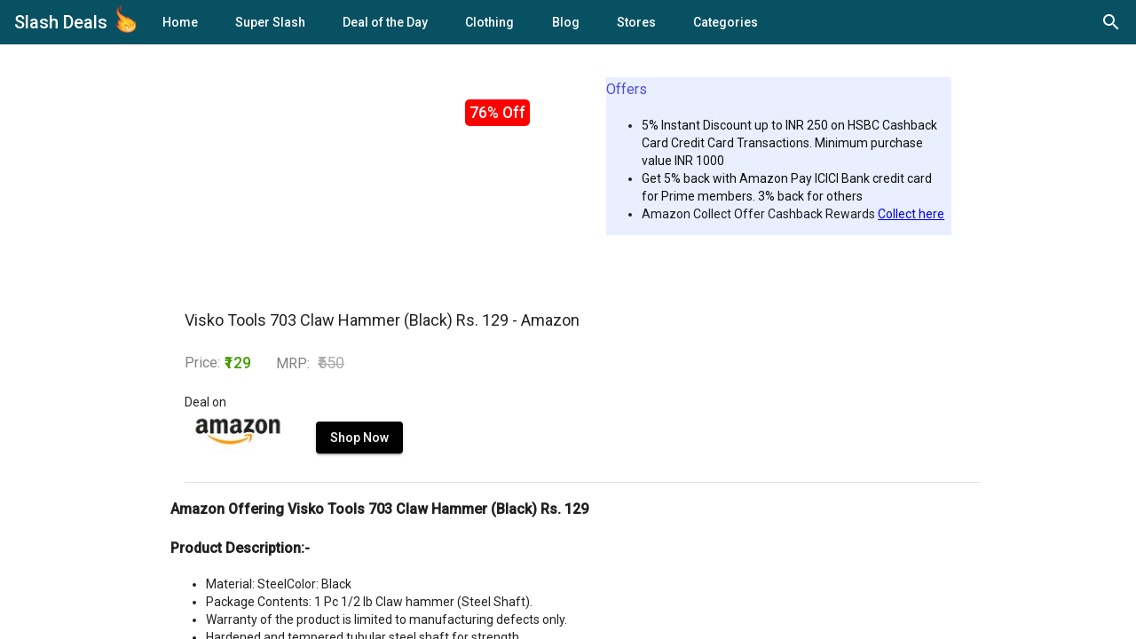

--- FILE ---
content_type: text/html; charset=utf-8
request_url: https://slashdeals.in/buy/visko-tools-703-claw-hammer-black-rs-129-amaz-rVYg8
body_size: 14716
content:
<!DOCTYPE html><html lang="en"><head>
  <meta charset="utf-8">
  <meta name="verify-admitad" content="6d4941c287">
  <title>Visko Tools 703 Claw Hammer (Black) Rs. 129 - Amazon</title>
  <meta name="title" content="SlashDeals - Best Online Shopping Deals, Coupon, Cashback &amp; Offers">
  <meta name="description" content="Amazon Offering Visko Tools 703 Claw Hammer (Black) Rs. 129Product Description:-Material: SteelColor: BlackPackage Contents: 1 Pc 1/2 lb Claw hammer (Steel Shaft).Warranty of the product is limited to manufacturing defects only.Hardened and tempered tubular steel shaft for strengthFlock filled rubber grip for comfort and durability&amp;nbsp;Amazon Shipping InformationShipping Rs. 40 extra on order below Rs. 499. Subscribe Amazon Prime to get free shipping on cart below Rs. 499 |&amp;nbsp;Pantry Products&amp;nbsp;Free shipping above Rs. 799 or Rs. 30 (Prime Members) or Rs. 59.&amp;nbsp;Minimum order value of&amp;nbsp;Rs.200&amp;nbsp;Pantry Products are location specific📣 Get All Amazon &amp;amp; Flipkart Deals Alert, All Best Deals &amp;amp; Price Error Offers At One Place 📢 Join Telegram [Click here to join] and WhatsApp Alert [Click Here To Join] and stay updated with the latest loot deals &amp;amp; offers&amp;nbsp;&amp;nbsp;How to get Visko Tools 703 Claw Hammer (Black)?Click on Shop Now to go to Product PageVisit Deal PageAdd the desired product(s) to cart or Click Buy Now for faster checkout.Enter Login Information if not logged in.Update or select shipping details.Select the payment methodPlace the Order. Enjoy Your Shopping !!&amp;nbsp;">
  <meta name="keywords" content="Amazon Offering Visko Tools 703 Claw Hammer (Black) Rs. 129Product Description:-Material: SteelColor: BlackPackage Contents: 1 Pc 1/2 lb Claw hammer (Steel Shaft).Warranty of the product is limited to manufacturing defects only.Hardened and tempered tubular steel shaft for strengthFlock filled rubber grip for comfort and durability&amp;nbsp;Amazon Shipping InformationShipping Rs. 40 extra on order below Rs. 499. Subscribe Amazon Prime to get free shipping on cart below Rs. 499 |&amp;nbsp;Pantry Products&amp;nbsp;Free shipping above Rs. 799 or Rs. 30 (Prime Members) or Rs. 59.&amp;nbsp;Minimum order value of&amp;nbsp;Rs.200&amp;nbsp;Pantry Products are location specific📣 Get All Amazon &amp;amp; Flipkart Deals Alert, All Best Deals &amp;amp; Price Error Offers At One Place 📢 Join Telegram [Click here to join] and WhatsApp Alert [Click Here To Join] and stay updated with the latest loot deals &amp;amp; offers&amp;nbsp;&amp;nbsp;How to get Visko Tools 703 Claw Hammer (Black)?Click on Shop Now to go to Product PageVisit Deal PageAdd the desired product(s) to cart or Click Buy Now for faster checkout.Enter Login Information if not logged in.Update or select shipping details.Select the payment methodPlace the Order. Enjoy Your Shopping !!&amp;nbsp;">

  <!-- Open Graph / Facebook -->
  <meta property="og:type" content="website">
  <meta property="og:url" content="https://www.slashdeals.in/">
  <meta property="og:title" content="SlashDeals - Best Online Shopping Deals, Coupon, Cashback &amp; Offers">
  <meta property="og:description" content="SlashDeals - Best Online Shopping Deals, Coupon, Cashback &amp; Recharge Offers From Amazon, Flipkart &amp; Top Shopping Sites | You can find also Zomato, Dominos, Swiggy Coupons from Food  Ordering | Myntra coupons, Redbus offers.">
  <meta property="og:image" content="">

  <!-- Twitter -->
  <meta property="twitter:card" content="summary_large_image">
  <meta property="twitter:url" content="https://www.slashdeals.in/">
  <meta property="twitter:title" content="SlashDeals - Best Online Shopping Deals, Coupon, Cashback &amp; Offers">
  <meta property="twitter:description" content="SlashDeals - Best Online Shopping Deals, Coupon, Cashback &amp; Recharge Offers From Amazon, Flipkart &amp; Top Shopping Sites | You can find also Zomato, Dominos, Swiggy Coupons from Food  Ordering | Myntra coupons, Redbus offers.">
  <meta property="twitter:image" content="">
  <script type="application/ld+json">
    {
      "@context": "https://schema.org/",
      "@type": "WebSite",
      "name": "Slashdeals",
      "url": "www.slashdeals.in",
      "potentialAction": {
        "@type": "SearchAction",
        "target": "https://www.slashdeals.in/buy/{search_term_string}",
        "query-input": "required name=search_term_string"
      }
    }
    </script>
  <!-- Global site tag (gtag.js) - Google Analytics -->
  <script async="" src="https://www.googletagmanager.com/gtag/js?id=G-1VJM0WDXGM"></script>
  <script>
    window.dataLayer = window.dataLayer || [];
    function gtag() { dataLayer.push(arguments); }
    gtag('js', new Date());

    gtag('config', 'G-1VJM0WDXGM');
  </script>
  <base href="/">
  <meta name="viewport" content="width=device-width, initial-scale=1">
  <link rel="icon" type="image/x-icon" href="favicon.ico">
  <link href="https://fonts.googleapis.com/css?family=Roboto:300,400,500&amp;display=swap" rel="stylesheet">
  <link href="https://fonts.googleapis.com/icon?family=Material+Icons|Material+Icons+Outlined" rel="stylesheet">
<link rel="stylesheet" href="styles.f0b438c042a8c6e0d5f0.css"><style ng-transition="serverApp"></style><meta name="robots" content="index, follow"><style ng-transition="serverApp">.logo[_ngcontent-sc264]{max-width:30px;transform:scale(.75);margin-bottom:.35em}.mat-toolbar.mat-primary[_ngcontent-sc264]{height:50px;padding:8px 16px;background:#085163;color:#fff}.outlet-container[_ngcontent-sc264]{height:calc(100% - 50px)}.mat-drawer-container[_ngcontent-sc264]{height:100%}@supports (-webkit-touch-callout:none){.mat-drawer-container[_ngcontent-sc264]{height:unset!important}}.logo-container[_ngcontent-sc264]:focus, .logo-container[_ngcontent-sc264]   span[_ngcontent-sc264]:focus{outline:0}.web-tool-icon[_ngcontent-sc264]{margin-bottom:.2em}</style><style ng-transition="serverApp">.cdk-high-contrast-active .mat-toolbar{outline:solid 1px}.mat-toolbar-row,.mat-toolbar-single-row{display:flex;box-sizing:border-box;padding:0 16px;width:100%;flex-direction:row;align-items:center;white-space:nowrap}.mat-toolbar-multiple-rows{display:flex;box-sizing:border-box;flex-direction:column;width:100%}
</style><style ng-transition="serverApp">.mat-button .mat-button-focus-overlay,.mat-icon-button .mat-button-focus-overlay{opacity:0}.mat-button:hover:not(.mat-button-disabled) .mat-button-focus-overlay,.mat-stroked-button:hover:not(.mat-button-disabled) .mat-button-focus-overlay{opacity:.04}@media(hover: none){.mat-button:hover:not(.mat-button-disabled) .mat-button-focus-overlay,.mat-stroked-button:hover:not(.mat-button-disabled) .mat-button-focus-overlay{opacity:0}}.mat-button,.mat-icon-button,.mat-stroked-button,.mat-flat-button{box-sizing:border-box;position:relative;-webkit-user-select:none;-moz-user-select:none;-ms-user-select:none;user-select:none;cursor:pointer;outline:none;border:none;-webkit-tap-highlight-color:transparent;display:inline-block;white-space:nowrap;text-decoration:none;vertical-align:baseline;text-align:center;margin:0;min-width:64px;line-height:36px;padding:0 16px;border-radius:4px;overflow:visible}.mat-button::-moz-focus-inner,.mat-icon-button::-moz-focus-inner,.mat-stroked-button::-moz-focus-inner,.mat-flat-button::-moz-focus-inner{border:0}.mat-button.mat-button-disabled,.mat-icon-button.mat-button-disabled,.mat-stroked-button.mat-button-disabled,.mat-flat-button.mat-button-disabled{cursor:default}.mat-button.cdk-keyboard-focused .mat-button-focus-overlay,.mat-button.cdk-program-focused .mat-button-focus-overlay,.mat-icon-button.cdk-keyboard-focused .mat-button-focus-overlay,.mat-icon-button.cdk-program-focused .mat-button-focus-overlay,.mat-stroked-button.cdk-keyboard-focused .mat-button-focus-overlay,.mat-stroked-button.cdk-program-focused .mat-button-focus-overlay,.mat-flat-button.cdk-keyboard-focused .mat-button-focus-overlay,.mat-flat-button.cdk-program-focused .mat-button-focus-overlay{opacity:.12}.mat-button::-moz-focus-inner,.mat-icon-button::-moz-focus-inner,.mat-stroked-button::-moz-focus-inner,.mat-flat-button::-moz-focus-inner{border:0}.mat-raised-button{box-sizing:border-box;position:relative;-webkit-user-select:none;-moz-user-select:none;-ms-user-select:none;user-select:none;cursor:pointer;outline:none;border:none;-webkit-tap-highlight-color:transparent;display:inline-block;white-space:nowrap;text-decoration:none;vertical-align:baseline;text-align:center;margin:0;min-width:64px;line-height:36px;padding:0 16px;border-radius:4px;overflow:visible;transform:translate3d(0, 0, 0);transition:background 400ms cubic-bezier(0.25, 0.8, 0.25, 1),box-shadow 280ms cubic-bezier(0.4, 0, 0.2, 1)}.mat-raised-button::-moz-focus-inner{border:0}.mat-raised-button.mat-button-disabled{cursor:default}.mat-raised-button.cdk-keyboard-focused .mat-button-focus-overlay,.mat-raised-button.cdk-program-focused .mat-button-focus-overlay{opacity:.12}.mat-raised-button::-moz-focus-inner{border:0}._mat-animation-noopable.mat-raised-button{transition:none;animation:none}.mat-stroked-button{border:1px solid currentColor;padding:0 15px;line-height:34px}.mat-stroked-button .mat-button-ripple.mat-ripple,.mat-stroked-button .mat-button-focus-overlay{top:-1px;left:-1px;right:-1px;bottom:-1px}.mat-fab{box-sizing:border-box;position:relative;-webkit-user-select:none;-moz-user-select:none;-ms-user-select:none;user-select:none;cursor:pointer;outline:none;border:none;-webkit-tap-highlight-color:transparent;display:inline-block;white-space:nowrap;text-decoration:none;vertical-align:baseline;text-align:center;margin:0;min-width:64px;line-height:36px;padding:0 16px;border-radius:4px;overflow:visible;transform:translate3d(0, 0, 0);transition:background 400ms cubic-bezier(0.25, 0.8, 0.25, 1),box-shadow 280ms cubic-bezier(0.4, 0, 0.2, 1);min-width:0;border-radius:50%;width:56px;height:56px;padding:0;flex-shrink:0}.mat-fab::-moz-focus-inner{border:0}.mat-fab.mat-button-disabled{cursor:default}.mat-fab.cdk-keyboard-focused .mat-button-focus-overlay,.mat-fab.cdk-program-focused .mat-button-focus-overlay{opacity:.12}.mat-fab::-moz-focus-inner{border:0}._mat-animation-noopable.mat-fab{transition:none;animation:none}.mat-fab .mat-button-wrapper{padding:16px 0;display:inline-block;line-height:24px}.mat-mini-fab{box-sizing:border-box;position:relative;-webkit-user-select:none;-moz-user-select:none;-ms-user-select:none;user-select:none;cursor:pointer;outline:none;border:none;-webkit-tap-highlight-color:transparent;display:inline-block;white-space:nowrap;text-decoration:none;vertical-align:baseline;text-align:center;margin:0;min-width:64px;line-height:36px;padding:0 16px;border-radius:4px;overflow:visible;transform:translate3d(0, 0, 0);transition:background 400ms cubic-bezier(0.25, 0.8, 0.25, 1),box-shadow 280ms cubic-bezier(0.4, 0, 0.2, 1);min-width:0;border-radius:50%;width:40px;height:40px;padding:0;flex-shrink:0}.mat-mini-fab::-moz-focus-inner{border:0}.mat-mini-fab.mat-button-disabled{cursor:default}.mat-mini-fab.cdk-keyboard-focused .mat-button-focus-overlay,.mat-mini-fab.cdk-program-focused .mat-button-focus-overlay{opacity:.12}.mat-mini-fab::-moz-focus-inner{border:0}._mat-animation-noopable.mat-mini-fab{transition:none;animation:none}.mat-mini-fab .mat-button-wrapper{padding:8px 0;display:inline-block;line-height:24px}.mat-icon-button{padding:0;min-width:0;width:40px;height:40px;flex-shrink:0;line-height:40px;border-radius:50%}.mat-icon-button i,.mat-icon-button .mat-icon{line-height:24px}.mat-button-ripple.mat-ripple,.mat-button-focus-overlay{top:0;left:0;right:0;bottom:0;position:absolute;pointer-events:none;border-radius:inherit}.mat-button-ripple.mat-ripple:not(:empty){transform:translateZ(0)}.mat-button-focus-overlay{opacity:0;transition:opacity 200ms cubic-bezier(0.35, 0, 0.25, 1),background-color 200ms cubic-bezier(0.35, 0, 0.25, 1)}._mat-animation-noopable .mat-button-focus-overlay{transition:none}.cdk-high-contrast-active .mat-button-focus-overlay{background-color:#fff}.cdk-high-contrast-black-on-white .mat-button-focus-overlay{background-color:#000}.mat-button-ripple-round{border-radius:50%;z-index:1}.mat-button .mat-button-wrapper>*,.mat-flat-button .mat-button-wrapper>*,.mat-stroked-button .mat-button-wrapper>*,.mat-raised-button .mat-button-wrapper>*,.mat-icon-button .mat-button-wrapper>*,.mat-fab .mat-button-wrapper>*,.mat-mini-fab .mat-button-wrapper>*{vertical-align:middle}.mat-form-field:not(.mat-form-field-appearance-legacy) .mat-form-field-prefix .mat-icon-button,.mat-form-field:not(.mat-form-field-appearance-legacy) .mat-form-field-suffix .mat-icon-button{display:block;font-size:inherit;width:2.5em;height:2.5em}.cdk-high-contrast-active .mat-button,.cdk-high-contrast-active .mat-flat-button,.cdk-high-contrast-active .mat-raised-button,.cdk-high-contrast-active .mat-icon-button,.cdk-high-contrast-active .mat-fab,.cdk-high-contrast-active .mat-mini-fab{outline:solid 1px}
</style><style ng-transition="serverApp">.mat-icon{background-repeat:no-repeat;display:inline-block;fill:currentColor;height:24px;width:24px}.mat-icon.mat-icon-inline{font-size:inherit;height:inherit;line-height:inherit;width:inherit}[dir=rtl] .mat-icon-rtl-mirror{transform:scale(-1, 1)}.mat-form-field:not(.mat-form-field-appearance-legacy) .mat-form-field-prefix .mat-icon,.mat-form-field:not(.mat-form-field-appearance-legacy) .mat-form-field-suffix .mat-icon{display:block}.mat-form-field:not(.mat-form-field-appearance-legacy) .mat-form-field-prefix .mat-icon-button .mat-icon,.mat-form-field:not(.mat-form-field-appearance-legacy) .mat-form-field-suffix .mat-icon-button .mat-icon{margin:auto}
</style><style ng-transition="serverApp">.mat-menu-panel{min-width:112px;max-width:280px;overflow:auto;-webkit-overflow-scrolling:touch;max-height:calc(100vh - 48px);border-radius:4px;outline:0;min-height:64px}.mat-menu-panel.ng-animating{pointer-events:none}.cdk-high-contrast-active .mat-menu-panel{outline:solid 1px}.mat-menu-content:not(:empty){padding-top:8px;padding-bottom:8px}.mat-menu-item{-webkit-user-select:none;-moz-user-select:none;-ms-user-select:none;user-select:none;cursor:pointer;outline:none;border:none;-webkit-tap-highlight-color:transparent;white-space:nowrap;overflow:hidden;text-overflow:ellipsis;display:block;line-height:48px;height:48px;padding:0 16px;text-align:left;text-decoration:none;max-width:100%;position:relative}.mat-menu-item::-moz-focus-inner{border:0}.mat-menu-item[disabled]{cursor:default}[dir=rtl] .mat-menu-item{text-align:right}.mat-menu-item .mat-icon{margin-right:16px;vertical-align:middle}.mat-menu-item .mat-icon svg{vertical-align:top}[dir=rtl] .mat-menu-item .mat-icon{margin-left:16px;margin-right:0}.mat-menu-item[disabled]{pointer-events:none}.cdk-high-contrast-active .mat-menu-item.cdk-program-focused,.cdk-high-contrast-active .mat-menu-item.cdk-keyboard-focused,.cdk-high-contrast-active .mat-menu-item-highlighted{outline:dotted 1px}.mat-menu-item-submenu-trigger{padding-right:32px}.mat-menu-item-submenu-trigger::after{width:0;height:0;border-style:solid;border-width:5px 0 5px 5px;border-color:transparent transparent transparent currentColor;content:"";display:inline-block;position:absolute;top:50%;right:16px;transform:translateY(-50%)}[dir=rtl] .mat-menu-item-submenu-trigger{padding-right:16px;padding-left:32px}[dir=rtl] .mat-menu-item-submenu-trigger::after{right:auto;left:16px;transform:rotateY(180deg) translateY(-50%)}button.mat-menu-item{width:100%}.mat-menu-item .mat-menu-ripple{top:0;left:0;right:0;bottom:0;position:absolute;pointer-events:none}
</style><style ng-transition="serverApp">[_nghost-sc262]{align-items:center;display:flex;flex-direction:row;height:24px;justify-content:flex-end;position:relative;width:24px}.mat-search_field[_ngcontent-sc262]{padding:0 24px 0 0;position:absolute;z-index:1}.mat-search_icons[_ngcontent-sc262]{display:block;left:0;margin:0;padding:0;position:absolute;top:0}.mat-search_icons[_ngcontent-sc262]:hover{cursor:pointer}.mat-search_icons[_ngcontent-sc262]   .mat-search_icon-close[_ngcontent-sc262], .mat-search_icons[_ngcontent-sc262]   .mat-search_icon-search[_ngcontent-sc262]{border-radius:50%;left:0;position:absolute;top:0;transition:all .2s cubic-bezier(.4,0,.2,1);z-index:2}.mat-search_icons[_ngcontent-sc262]   .mat-search_icon-close[_ngcontent-sc262], .mat-search_icons.mat-search_icons--active[_ngcontent-sc262]   .mat-search_icon-search[_ngcontent-sc262]{opacity:0;transform:rotate(225deg)}.mat-search_icons.mat-search_icons--active[_ngcontent-sc262]   .mat-search_icon-close[_ngcontent-sc262]{opacity:1;transform:rotate(1turn);visibility:visible;z-index:3}</style><style ng-transition="serverApp">.mat-drawer-container{position:relative;z-index:1;box-sizing:border-box;-webkit-overflow-scrolling:touch;display:block;overflow:hidden}.mat-drawer-container[fullscreen]{top:0;left:0;right:0;bottom:0;position:absolute}.mat-drawer-container[fullscreen].mat-drawer-container-has-open{overflow:hidden}.mat-drawer-container.mat-drawer-container-explicit-backdrop .mat-drawer-side{z-index:3}.mat-drawer-container.ng-animate-disabled .mat-drawer-backdrop,.mat-drawer-container.ng-animate-disabled .mat-drawer-content,.ng-animate-disabled .mat-drawer-container .mat-drawer-backdrop,.ng-animate-disabled .mat-drawer-container .mat-drawer-content{transition:none}.mat-drawer-backdrop{top:0;left:0;right:0;bottom:0;position:absolute;display:block;z-index:3;visibility:hidden}.mat-drawer-backdrop.mat-drawer-shown{visibility:visible}.mat-drawer-transition .mat-drawer-backdrop{transition-duration:400ms;transition-timing-function:cubic-bezier(0.25, 0.8, 0.25, 1);transition-property:background-color,visibility}.cdk-high-contrast-active .mat-drawer-backdrop{opacity:.5}.mat-drawer-content{position:relative;z-index:1;display:block;height:100%;overflow:auto}.mat-drawer-transition .mat-drawer-content{transition-duration:400ms;transition-timing-function:cubic-bezier(0.25, 0.8, 0.25, 1);transition-property:transform,margin-left,margin-right}.mat-drawer{position:relative;z-index:4;display:block;position:absolute;top:0;bottom:0;z-index:3;outline:0;box-sizing:border-box;overflow-y:auto;transform:translate3d(-100%, 0, 0)}.cdk-high-contrast-active .mat-drawer,.cdk-high-contrast-active [dir=rtl] .mat-drawer.mat-drawer-end{border-right:solid 1px currentColor}.cdk-high-contrast-active [dir=rtl] .mat-drawer,.cdk-high-contrast-active .mat-drawer.mat-drawer-end{border-left:solid 1px currentColor;border-right:none}.mat-drawer.mat-drawer-side{z-index:2}.mat-drawer.mat-drawer-end{right:0;transform:translate3d(100%, 0, 0)}[dir=rtl] .mat-drawer{transform:translate3d(100%, 0, 0)}[dir=rtl] .mat-drawer.mat-drawer-end{left:0;right:auto;transform:translate3d(-100%, 0, 0)}.mat-drawer-inner-container{width:100%;height:100%;overflow:auto;-webkit-overflow-scrolling:touch}.mat-sidenav-fixed{position:fixed}
</style><style ng-transition="serverApp">.mat-subheader{display:flex;box-sizing:border-box;padding:16px;align-items:center}.mat-list-base .mat-subheader{margin:0}.mat-list-base{padding-top:8px;display:block;-webkit-tap-highlight-color:transparent}.mat-list-base .mat-subheader{height:48px;line-height:16px}.mat-list-base .mat-subheader:first-child{margin-top:-8px}.mat-list-base .mat-list-item,.mat-list-base .mat-list-option{display:block;height:48px;-webkit-tap-highlight-color:transparent;width:100%;padding:0}.mat-list-base .mat-list-item .mat-list-item-content,.mat-list-base .mat-list-option .mat-list-item-content{display:flex;flex-direction:row;align-items:center;box-sizing:border-box;padding:0 16px;position:relative;height:inherit}.mat-list-base .mat-list-item .mat-list-item-content-reverse,.mat-list-base .mat-list-option .mat-list-item-content-reverse{display:flex;align-items:center;padding:0 16px;flex-direction:row-reverse;justify-content:space-around}.mat-list-base .mat-list-item .mat-list-item-ripple,.mat-list-base .mat-list-option .mat-list-item-ripple{top:0;left:0;right:0;bottom:0;position:absolute;pointer-events:none}.mat-list-base .mat-list-item.mat-list-item-with-avatar,.mat-list-base .mat-list-option.mat-list-item-with-avatar{height:56px}.mat-list-base .mat-list-item.mat-2-line,.mat-list-base .mat-list-option.mat-2-line{height:72px}.mat-list-base .mat-list-item.mat-3-line,.mat-list-base .mat-list-option.mat-3-line{height:88px}.mat-list-base .mat-list-item.mat-multi-line,.mat-list-base .mat-list-option.mat-multi-line{height:auto}.mat-list-base .mat-list-item.mat-multi-line .mat-list-item-content,.mat-list-base .mat-list-option.mat-multi-line .mat-list-item-content{padding-top:16px;padding-bottom:16px}.mat-list-base .mat-list-item .mat-list-text,.mat-list-base .mat-list-option .mat-list-text{display:flex;flex-direction:column;flex:auto;box-sizing:border-box;overflow:hidden;padding:0}.mat-list-base .mat-list-item .mat-list-text>*,.mat-list-base .mat-list-option .mat-list-text>*{margin:0;padding:0;font-weight:normal;font-size:inherit}.mat-list-base .mat-list-item .mat-list-text:empty,.mat-list-base .mat-list-option .mat-list-text:empty{display:none}.mat-list-base .mat-list-item.mat-list-item-with-avatar .mat-list-item-content .mat-list-text,.mat-list-base .mat-list-item.mat-list-option .mat-list-item-content .mat-list-text,.mat-list-base .mat-list-option.mat-list-item-with-avatar .mat-list-item-content .mat-list-text,.mat-list-base .mat-list-option.mat-list-option .mat-list-item-content .mat-list-text{padding-right:0;padding-left:16px}[dir=rtl] .mat-list-base .mat-list-item.mat-list-item-with-avatar .mat-list-item-content .mat-list-text,[dir=rtl] .mat-list-base .mat-list-item.mat-list-option .mat-list-item-content .mat-list-text,[dir=rtl] .mat-list-base .mat-list-option.mat-list-item-with-avatar .mat-list-item-content .mat-list-text,[dir=rtl] .mat-list-base .mat-list-option.mat-list-option .mat-list-item-content .mat-list-text{padding-right:16px;padding-left:0}.mat-list-base .mat-list-item.mat-list-item-with-avatar .mat-list-item-content-reverse .mat-list-text,.mat-list-base .mat-list-item.mat-list-option .mat-list-item-content-reverse .mat-list-text,.mat-list-base .mat-list-option.mat-list-item-with-avatar .mat-list-item-content-reverse .mat-list-text,.mat-list-base .mat-list-option.mat-list-option .mat-list-item-content-reverse .mat-list-text{padding-left:0;padding-right:16px}[dir=rtl] .mat-list-base .mat-list-item.mat-list-item-with-avatar .mat-list-item-content-reverse .mat-list-text,[dir=rtl] .mat-list-base .mat-list-item.mat-list-option .mat-list-item-content-reverse .mat-list-text,[dir=rtl] .mat-list-base .mat-list-option.mat-list-item-with-avatar .mat-list-item-content-reverse .mat-list-text,[dir=rtl] .mat-list-base .mat-list-option.mat-list-option .mat-list-item-content-reverse .mat-list-text{padding-right:0;padding-left:16px}.mat-list-base .mat-list-item.mat-list-item-with-avatar.mat-list-option .mat-list-item-content-reverse .mat-list-text,.mat-list-base .mat-list-item.mat-list-item-with-avatar.mat-list-option .mat-list-item-content .mat-list-text,.mat-list-base .mat-list-option.mat-list-item-with-avatar.mat-list-option .mat-list-item-content-reverse .mat-list-text,.mat-list-base .mat-list-option.mat-list-item-with-avatar.mat-list-option .mat-list-item-content .mat-list-text{padding-right:16px;padding-left:16px}.mat-list-base .mat-list-item .mat-list-avatar,.mat-list-base .mat-list-option .mat-list-avatar{flex-shrink:0;width:40px;height:40px;border-radius:50%;object-fit:cover}.mat-list-base .mat-list-item .mat-list-avatar~.mat-divider-inset,.mat-list-base .mat-list-option .mat-list-avatar~.mat-divider-inset{margin-left:72px;width:calc(100% - 72px)}[dir=rtl] .mat-list-base .mat-list-item .mat-list-avatar~.mat-divider-inset,[dir=rtl] .mat-list-base .mat-list-option .mat-list-avatar~.mat-divider-inset{margin-left:auto;margin-right:72px}.mat-list-base .mat-list-item .mat-list-icon,.mat-list-base .mat-list-option .mat-list-icon{flex-shrink:0;width:24px;height:24px;font-size:24px;box-sizing:content-box;border-radius:50%;padding:4px}.mat-list-base .mat-list-item .mat-list-icon~.mat-divider-inset,.mat-list-base .mat-list-option .mat-list-icon~.mat-divider-inset{margin-left:64px;width:calc(100% - 64px)}[dir=rtl] .mat-list-base .mat-list-item .mat-list-icon~.mat-divider-inset,[dir=rtl] .mat-list-base .mat-list-option .mat-list-icon~.mat-divider-inset{margin-left:auto;margin-right:64px}.mat-list-base .mat-list-item .mat-divider,.mat-list-base .mat-list-option .mat-divider{position:absolute;bottom:0;left:0;width:100%;margin:0}[dir=rtl] .mat-list-base .mat-list-item .mat-divider,[dir=rtl] .mat-list-base .mat-list-option .mat-divider{margin-left:auto;margin-right:0}.mat-list-base .mat-list-item .mat-divider.mat-divider-inset,.mat-list-base .mat-list-option .mat-divider.mat-divider-inset{position:absolute}.mat-list-base[dense]{padding-top:4px;display:block}.mat-list-base[dense] .mat-subheader{height:40px;line-height:8px}.mat-list-base[dense] .mat-subheader:first-child{margin-top:-4px}.mat-list-base[dense] .mat-list-item,.mat-list-base[dense] .mat-list-option{display:block;height:40px;-webkit-tap-highlight-color:transparent;width:100%;padding:0}.mat-list-base[dense] .mat-list-item .mat-list-item-content,.mat-list-base[dense] .mat-list-option .mat-list-item-content{display:flex;flex-direction:row;align-items:center;box-sizing:border-box;padding:0 16px;position:relative;height:inherit}.mat-list-base[dense] .mat-list-item .mat-list-item-content-reverse,.mat-list-base[dense] .mat-list-option .mat-list-item-content-reverse{display:flex;align-items:center;padding:0 16px;flex-direction:row-reverse;justify-content:space-around}.mat-list-base[dense] .mat-list-item .mat-list-item-ripple,.mat-list-base[dense] .mat-list-option .mat-list-item-ripple{top:0;left:0;right:0;bottom:0;position:absolute;pointer-events:none}.mat-list-base[dense] .mat-list-item.mat-list-item-with-avatar,.mat-list-base[dense] .mat-list-option.mat-list-item-with-avatar{height:48px}.mat-list-base[dense] .mat-list-item.mat-2-line,.mat-list-base[dense] .mat-list-option.mat-2-line{height:60px}.mat-list-base[dense] .mat-list-item.mat-3-line,.mat-list-base[dense] .mat-list-option.mat-3-line{height:76px}.mat-list-base[dense] .mat-list-item.mat-multi-line,.mat-list-base[dense] .mat-list-option.mat-multi-line{height:auto}.mat-list-base[dense] .mat-list-item.mat-multi-line .mat-list-item-content,.mat-list-base[dense] .mat-list-option.mat-multi-line .mat-list-item-content{padding-top:16px;padding-bottom:16px}.mat-list-base[dense] .mat-list-item .mat-list-text,.mat-list-base[dense] .mat-list-option .mat-list-text{display:flex;flex-direction:column;flex:auto;box-sizing:border-box;overflow:hidden;padding:0}.mat-list-base[dense] .mat-list-item .mat-list-text>*,.mat-list-base[dense] .mat-list-option .mat-list-text>*{margin:0;padding:0;font-weight:normal;font-size:inherit}.mat-list-base[dense] .mat-list-item .mat-list-text:empty,.mat-list-base[dense] .mat-list-option .mat-list-text:empty{display:none}.mat-list-base[dense] .mat-list-item.mat-list-item-with-avatar .mat-list-item-content .mat-list-text,.mat-list-base[dense] .mat-list-item.mat-list-option .mat-list-item-content .mat-list-text,.mat-list-base[dense] .mat-list-option.mat-list-item-with-avatar .mat-list-item-content .mat-list-text,.mat-list-base[dense] .mat-list-option.mat-list-option .mat-list-item-content .mat-list-text{padding-right:0;padding-left:16px}[dir=rtl] .mat-list-base[dense] .mat-list-item.mat-list-item-with-avatar .mat-list-item-content .mat-list-text,[dir=rtl] .mat-list-base[dense] .mat-list-item.mat-list-option .mat-list-item-content .mat-list-text,[dir=rtl] .mat-list-base[dense] .mat-list-option.mat-list-item-with-avatar .mat-list-item-content .mat-list-text,[dir=rtl] .mat-list-base[dense] .mat-list-option.mat-list-option .mat-list-item-content .mat-list-text{padding-right:16px;padding-left:0}.mat-list-base[dense] .mat-list-item.mat-list-item-with-avatar .mat-list-item-content-reverse .mat-list-text,.mat-list-base[dense] .mat-list-item.mat-list-option .mat-list-item-content-reverse .mat-list-text,.mat-list-base[dense] .mat-list-option.mat-list-item-with-avatar .mat-list-item-content-reverse .mat-list-text,.mat-list-base[dense] .mat-list-option.mat-list-option .mat-list-item-content-reverse .mat-list-text{padding-left:0;padding-right:16px}[dir=rtl] .mat-list-base[dense] .mat-list-item.mat-list-item-with-avatar .mat-list-item-content-reverse .mat-list-text,[dir=rtl] .mat-list-base[dense] .mat-list-item.mat-list-option .mat-list-item-content-reverse .mat-list-text,[dir=rtl] .mat-list-base[dense] .mat-list-option.mat-list-item-with-avatar .mat-list-item-content-reverse .mat-list-text,[dir=rtl] .mat-list-base[dense] .mat-list-option.mat-list-option .mat-list-item-content-reverse .mat-list-text{padding-right:0;padding-left:16px}.mat-list-base[dense] .mat-list-item.mat-list-item-with-avatar.mat-list-option .mat-list-item-content-reverse .mat-list-text,.mat-list-base[dense] .mat-list-item.mat-list-item-with-avatar.mat-list-option .mat-list-item-content .mat-list-text,.mat-list-base[dense] .mat-list-option.mat-list-item-with-avatar.mat-list-option .mat-list-item-content-reverse .mat-list-text,.mat-list-base[dense] .mat-list-option.mat-list-item-with-avatar.mat-list-option .mat-list-item-content .mat-list-text{padding-right:16px;padding-left:16px}.mat-list-base[dense] .mat-list-item .mat-list-avatar,.mat-list-base[dense] .mat-list-option .mat-list-avatar{flex-shrink:0;width:36px;height:36px;border-radius:50%;object-fit:cover}.mat-list-base[dense] .mat-list-item .mat-list-avatar~.mat-divider-inset,.mat-list-base[dense] .mat-list-option .mat-list-avatar~.mat-divider-inset{margin-left:68px;width:calc(100% - 68px)}[dir=rtl] .mat-list-base[dense] .mat-list-item .mat-list-avatar~.mat-divider-inset,[dir=rtl] .mat-list-base[dense] .mat-list-option .mat-list-avatar~.mat-divider-inset{margin-left:auto;margin-right:68px}.mat-list-base[dense] .mat-list-item .mat-list-icon,.mat-list-base[dense] .mat-list-option .mat-list-icon{flex-shrink:0;width:20px;height:20px;font-size:20px;box-sizing:content-box;border-radius:50%;padding:4px}.mat-list-base[dense] .mat-list-item .mat-list-icon~.mat-divider-inset,.mat-list-base[dense] .mat-list-option .mat-list-icon~.mat-divider-inset{margin-left:60px;width:calc(100% - 60px)}[dir=rtl] .mat-list-base[dense] .mat-list-item .mat-list-icon~.mat-divider-inset,[dir=rtl] .mat-list-base[dense] .mat-list-option .mat-list-icon~.mat-divider-inset{margin-left:auto;margin-right:60px}.mat-list-base[dense] .mat-list-item .mat-divider,.mat-list-base[dense] .mat-list-option .mat-divider{position:absolute;bottom:0;left:0;width:100%;margin:0}[dir=rtl] .mat-list-base[dense] .mat-list-item .mat-divider,[dir=rtl] .mat-list-base[dense] .mat-list-option .mat-divider{margin-left:auto;margin-right:0}.mat-list-base[dense] .mat-list-item .mat-divider.mat-divider-inset,.mat-list-base[dense] .mat-list-option .mat-divider.mat-divider-inset{position:absolute}.mat-nav-list a{text-decoration:none;color:inherit}.mat-nav-list .mat-list-item{cursor:pointer;outline:none}mat-action-list button{background:none;color:inherit;border:none;font:inherit;outline:inherit;-webkit-tap-highlight-color:transparent;text-align:left}[dir=rtl] mat-action-list button{text-align:right}mat-action-list button::-moz-focus-inner{border:0}mat-action-list .mat-list-item{cursor:pointer;outline:inherit}.mat-list-option:not(.mat-list-item-disabled){cursor:pointer;outline:none}.mat-list-item-disabled{pointer-events:none}.cdk-high-contrast-active .mat-list-item-disabled{opacity:.5}.cdk-high-contrast-active :host .mat-list-item-disabled{opacity:.5}.cdk-high-contrast-active .mat-selection-list:focus{outline-style:dotted}.cdk-high-contrast-active .mat-list-option:hover,.cdk-high-contrast-active .mat-list-option:focus,.cdk-high-contrast-active .mat-nav-list .mat-list-item:hover,.cdk-high-contrast-active .mat-nav-list .mat-list-item:focus,.cdk-high-contrast-active mat-action-list .mat-list-item:hover,.cdk-high-contrast-active mat-action-list .mat-list-item:focus{outline:dotted 1px}.cdk-high-contrast-active .mat-list-single-selected-option::after{content:"";position:absolute;top:50%;right:16px;transform:translateY(-50%);width:10px;height:0;border-bottom:solid 10px;border-radius:10px}.cdk-high-contrast-active [dir=rtl] .mat-list-single-selected-option::after{right:auto;left:16px}@media(hover: none){.mat-list-option:not(.mat-list-single-selected-option):not(.mat-list-item-disabled):hover,.mat-nav-list .mat-list-item:not(.mat-list-item-disabled):hover,.mat-action-list .mat-list-item:not(.mat-list-item-disabled):hover{background:none}}
</style><style ng-transition="serverApp">.product-details-container[_ngcontent-sc271]{background:#fff;height:100%;overflow:hidden;padding-top:1.5em}.buy-now-xs[_ngcontent-sc271]{position:absolute;bottom:0;height:50px}.product-details[_ngcontent-sc271]{height:calc(100% - 40px);overflow:auto}.product-thumnail[_ngcontent-sc271]   img[_ngcontent-sc271]{max-width:100%;max-height:100%}.product-title[_ngcontent-sc271]{font-size:18px}.product-title-xs[_ngcontent-sc271]{margin:0}.product-img-xs[_ngcontent-sc271]{max-height:12em!important}.mobile-buy-now[_ngcontent-sc271]{border-radius:0!important}.tc[_ngcontent-sc271]{font-size:13px;color:red;font-style:italic}.img-max-width[_ngcontent-sc271]{max-width:20em;max-height:20em}.image-conatiner[_ngcontent-sc271]{position:relative}.offer-sticky-detials[_ngcontent-sc271]{position:absolute;top:25px;right:0;background:red;padding:5px;border-radius:5px;color:#fff!important}</style><style ng-transition="serverApp">.mat-form-field{display:inline-block;position:relative;text-align:left}[dir=rtl] .mat-form-field{text-align:right}.mat-form-field-wrapper{position:relative}.mat-form-field-flex{display:inline-flex;align-items:baseline;box-sizing:border-box;width:100%}.mat-form-field-prefix,.mat-form-field-suffix{white-space:nowrap;flex:none;position:relative}.mat-form-field-infix{display:block;position:relative;flex:auto;min-width:0;width:180px}.cdk-high-contrast-active .mat-form-field-infix{border-image:linear-gradient(transparent, transparent)}.mat-form-field-label-wrapper{position:absolute;left:0;box-sizing:content-box;width:100%;height:100%;overflow:hidden;pointer-events:none}[dir=rtl] .mat-form-field-label-wrapper{left:auto;right:0}.mat-form-field-label{position:absolute;left:0;font:inherit;pointer-events:none;width:100%;white-space:nowrap;text-overflow:ellipsis;overflow:hidden;transform-origin:0 0;transition:transform 400ms cubic-bezier(0.25, 0.8, 0.25, 1),color 400ms cubic-bezier(0.25, 0.8, 0.25, 1),width 400ms cubic-bezier(0.25, 0.8, 0.25, 1);display:none}[dir=rtl] .mat-form-field-label{transform-origin:100% 0;left:auto;right:0}.mat-form-field-empty.mat-form-field-label,.mat-form-field-can-float.mat-form-field-should-float .mat-form-field-label{display:block}.mat-form-field-autofill-control:-webkit-autofill+.mat-form-field-label-wrapper .mat-form-field-label{display:none}.mat-form-field-can-float .mat-form-field-autofill-control:-webkit-autofill+.mat-form-field-label-wrapper .mat-form-field-label{display:block;transition:none}.mat-input-server:focus+.mat-form-field-label-wrapper .mat-form-field-label,.mat-input-server[placeholder]:not(:placeholder-shown)+.mat-form-field-label-wrapper .mat-form-field-label{display:none}.mat-form-field-can-float .mat-input-server:focus+.mat-form-field-label-wrapper .mat-form-field-label,.mat-form-field-can-float .mat-input-server[placeholder]:not(:placeholder-shown)+.mat-form-field-label-wrapper .mat-form-field-label{display:block}.mat-form-field-label:not(.mat-form-field-empty){transition:none}.mat-form-field-underline{position:absolute;width:100%;pointer-events:none;transform:scale3d(1, 1.0001, 1)}.mat-form-field-ripple{position:absolute;left:0;width:100%;transform-origin:50%;transform:scaleX(0.5);opacity:0;transition:background-color 300ms cubic-bezier(0.55, 0, 0.55, 0.2)}.mat-form-field.mat-focused .mat-form-field-ripple,.mat-form-field.mat-form-field-invalid .mat-form-field-ripple{opacity:1;transform:scaleX(1);transition:transform 300ms cubic-bezier(0.25, 0.8, 0.25, 1),opacity 100ms cubic-bezier(0.25, 0.8, 0.25, 1),background-color 300ms cubic-bezier(0.25, 0.8, 0.25, 1)}.mat-form-field-subscript-wrapper{position:absolute;box-sizing:border-box;width:100%;overflow:hidden}.mat-form-field-subscript-wrapper .mat-icon,.mat-form-field-label-wrapper .mat-icon{width:1em;height:1em;font-size:inherit;vertical-align:baseline}.mat-form-field-hint-wrapper{display:flex}.mat-form-field-hint-spacer{flex:1 0 1em}.mat-error{display:block}.mat-form-field-control-wrapper{position:relative}.mat-form-field._mat-animation-noopable .mat-form-field-label,.mat-form-field._mat-animation-noopable .mat-form-field-ripple{transition:none}
</style><style ng-transition="serverApp">.mat-form-field-appearance-fill .mat-form-field-flex{border-radius:4px 4px 0 0;padding:.75em .75em 0 .75em}.cdk-high-contrast-active .mat-form-field-appearance-fill .mat-form-field-flex{outline:solid 1px}.mat-form-field-appearance-fill .mat-form-field-underline::before{content:"";display:block;position:absolute;bottom:0;height:1px;width:100%}.mat-form-field-appearance-fill .mat-form-field-ripple{bottom:0;height:2px}.cdk-high-contrast-active .mat-form-field-appearance-fill .mat-form-field-ripple{height:0;border-top:solid 2px}.mat-form-field-appearance-fill:not(.mat-form-field-disabled) .mat-form-field-flex:hover~.mat-form-field-underline .mat-form-field-ripple{opacity:1;transform:none;transition:opacity 600ms cubic-bezier(0.25, 0.8, 0.25, 1)}.mat-form-field-appearance-fill._mat-animation-noopable:not(.mat-form-field-disabled) .mat-form-field-flex:hover~.mat-form-field-underline .mat-form-field-ripple{transition:none}.mat-form-field-appearance-fill .mat-form-field-subscript-wrapper{padding:0 1em}
</style><style ng-transition="serverApp">.mat-input-element{font:inherit;background:transparent;color:currentColor;border:none;outline:none;padding:0;margin:0;width:100%;max-width:100%;vertical-align:bottom;text-align:inherit}.mat-input-element:-moz-ui-invalid{box-shadow:none}.mat-input-element::-ms-clear,.mat-input-element::-ms-reveal{display:none}.mat-input-element,.mat-input-element::-webkit-search-cancel-button,.mat-input-element::-webkit-search-decoration,.mat-input-element::-webkit-search-results-button,.mat-input-element::-webkit-search-results-decoration{-webkit-appearance:none}.mat-input-element::-webkit-contacts-auto-fill-button,.mat-input-element::-webkit-caps-lock-indicator,.mat-input-element::-webkit-credentials-auto-fill-button{visibility:hidden}.mat-input-element[type=date],.mat-input-element[type=datetime],.mat-input-element[type=datetime-local],.mat-input-element[type=month],.mat-input-element[type=week],.mat-input-element[type=time]{line-height:1}.mat-input-element[type=date]::after,.mat-input-element[type=datetime]::after,.mat-input-element[type=datetime-local]::after,.mat-input-element[type=month]::after,.mat-input-element[type=week]::after,.mat-input-element[type=time]::after{content:" ";white-space:pre;width:1px}.mat-input-element::-webkit-inner-spin-button,.mat-input-element::-webkit-calendar-picker-indicator,.mat-input-element::-webkit-clear-button{font-size:.75em}.mat-input-element::placeholder{-webkit-user-select:none;-moz-user-select:none;-ms-user-select:none;user-select:none;transition:color 400ms 133.3333333333ms cubic-bezier(0.25, 0.8, 0.25, 1)}.mat-input-element::placeholder:-ms-input-placeholder{-ms-user-select:text}.mat-input-element::-moz-placeholder{-webkit-user-select:none;-moz-user-select:none;-ms-user-select:none;user-select:none;transition:color 400ms 133.3333333333ms cubic-bezier(0.25, 0.8, 0.25, 1)}.mat-input-element::-moz-placeholder:-ms-input-placeholder{-ms-user-select:text}.mat-input-element::-webkit-input-placeholder{-webkit-user-select:none;-moz-user-select:none;-ms-user-select:none;user-select:none;transition:color 400ms 133.3333333333ms cubic-bezier(0.25, 0.8, 0.25, 1)}.mat-input-element::-webkit-input-placeholder:-ms-input-placeholder{-ms-user-select:text}.mat-input-element:-ms-input-placeholder{-webkit-user-select:none;-moz-user-select:none;-ms-user-select:none;user-select:none;transition:color 400ms 133.3333333333ms cubic-bezier(0.25, 0.8, 0.25, 1)}.mat-input-element:-ms-input-placeholder:-ms-input-placeholder{-ms-user-select:text}.mat-form-field-hide-placeholder .mat-input-element::placeholder{color:transparent !important;-webkit-text-fill-color:transparent;transition:none}.mat-form-field-hide-placeholder .mat-input-element::-moz-placeholder{color:transparent !important;-webkit-text-fill-color:transparent;transition:none}.mat-form-field-hide-placeholder .mat-input-element::-webkit-input-placeholder{color:transparent !important;-webkit-text-fill-color:transparent;transition:none}.mat-form-field-hide-placeholder .mat-input-element:-ms-input-placeholder{color:transparent !important;-webkit-text-fill-color:transparent;transition:none}textarea.mat-input-element{resize:vertical;overflow:auto}textarea.mat-input-element.cdk-textarea-autosize{resize:none}textarea.mat-input-element{padding:2px 0;margin:-2px 0}select.mat-input-element{-moz-appearance:none;-webkit-appearance:none;position:relative;background-color:transparent;display:inline-flex;box-sizing:border-box;padding-top:1em;top:-1em;margin-bottom:-1em}select.mat-input-element::-ms-expand{display:none}select.mat-input-element::-moz-focus-inner{border:0}select.mat-input-element:not(:disabled){cursor:pointer}select.mat-input-element::-ms-value{color:inherit;background:none}.mat-focused .cdk-high-contrast-active select.mat-input-element::-ms-value{color:inherit}.mat-form-field-type-mat-native-select .mat-form-field-infix::after{content:"";width:0;height:0;border-left:5px solid transparent;border-right:5px solid transparent;border-top:5px solid;position:absolute;top:50%;right:0;margin-top:-2.5px;pointer-events:none}[dir=rtl] .mat-form-field-type-mat-native-select .mat-form-field-infix::after{right:auto;left:0}.mat-form-field-type-mat-native-select .mat-input-element{padding-right:15px}[dir=rtl] .mat-form-field-type-mat-native-select .mat-input-element{padding-right:0;padding-left:15px}.mat-form-field-type-mat-native-select .mat-form-field-label-wrapper{max-width:calc(100% - 10px)}.mat-form-field-type-mat-native-select.mat-form-field-appearance-outline .mat-form-field-infix::after{margin-top:-5px}.mat-form-field-type-mat-native-select.mat-form-field-appearance-fill .mat-form-field-infix::after{margin-top:-10px}
</style><style ng-transition="serverApp">.mat-form-field-appearance-legacy .mat-form-field-label{transform:perspective(100px);-ms-transform:none}.mat-form-field-appearance-legacy .mat-form-field-prefix .mat-icon,.mat-form-field-appearance-legacy .mat-form-field-suffix .mat-icon{width:1em}.mat-form-field-appearance-legacy .mat-form-field-prefix .mat-icon-button,.mat-form-field-appearance-legacy .mat-form-field-suffix .mat-icon-button{font:inherit;vertical-align:baseline}.mat-form-field-appearance-legacy .mat-form-field-prefix .mat-icon-button .mat-icon,.mat-form-field-appearance-legacy .mat-form-field-suffix .mat-icon-button .mat-icon{font-size:inherit}.mat-form-field-appearance-legacy .mat-form-field-underline{height:1px}.cdk-high-contrast-active .mat-form-field-appearance-legacy .mat-form-field-underline{height:0;border-top:solid 1px}.mat-form-field-appearance-legacy .mat-form-field-ripple{top:0;height:2px;overflow:hidden}.cdk-high-contrast-active .mat-form-field-appearance-legacy .mat-form-field-ripple{height:0;border-top:solid 2px}.mat-form-field-appearance-legacy.mat-form-field-disabled .mat-form-field-underline{background-position:0;background-color:transparent}.cdk-high-contrast-active .mat-form-field-appearance-legacy.mat-form-field-disabled .mat-form-field-underline{border-top-style:dotted;border-top-width:2px}.mat-form-field-appearance-legacy.mat-form-field-invalid:not(.mat-focused) .mat-form-field-ripple{height:1px}
</style><style ng-transition="serverApp">.mat-form-field-appearance-outline .mat-form-field-wrapper{margin:.25em 0}.mat-form-field-appearance-outline .mat-form-field-flex{padding:0 .75em 0 .75em;margin-top:-0.25em;position:relative}.mat-form-field-appearance-outline .mat-form-field-prefix,.mat-form-field-appearance-outline .mat-form-field-suffix{top:.25em}.mat-form-field-appearance-outline .mat-form-field-outline{display:flex;position:absolute;top:.25em;left:0;right:0;bottom:0;pointer-events:none}.mat-form-field-appearance-outline .mat-form-field-outline-start,.mat-form-field-appearance-outline .mat-form-field-outline-end{border:1px solid currentColor;min-width:5px}.mat-form-field-appearance-outline .mat-form-field-outline-start{border-radius:5px 0 0 5px;border-right-style:none}[dir=rtl] .mat-form-field-appearance-outline .mat-form-field-outline-start{border-right-style:solid;border-left-style:none;border-radius:0 5px 5px 0}.mat-form-field-appearance-outline .mat-form-field-outline-end{border-radius:0 5px 5px 0;border-left-style:none;flex-grow:1}[dir=rtl] .mat-form-field-appearance-outline .mat-form-field-outline-end{border-left-style:solid;border-right-style:none;border-radius:5px 0 0 5px}.mat-form-field-appearance-outline .mat-form-field-outline-gap{border-radius:.000001px;border:1px solid currentColor;border-left-style:none;border-right-style:none}.mat-form-field-appearance-outline.mat-form-field-can-float.mat-form-field-should-float .mat-form-field-outline-gap{border-top-color:transparent}.mat-form-field-appearance-outline .mat-form-field-outline-thick{opacity:0}.mat-form-field-appearance-outline .mat-form-field-outline-thick .mat-form-field-outline-start,.mat-form-field-appearance-outline .mat-form-field-outline-thick .mat-form-field-outline-end,.mat-form-field-appearance-outline .mat-form-field-outline-thick .mat-form-field-outline-gap{border-width:2px}.mat-form-field-appearance-outline.mat-focused .mat-form-field-outline,.mat-form-field-appearance-outline.mat-form-field-invalid .mat-form-field-outline{opacity:0;transition:opacity 100ms cubic-bezier(0.25, 0.8, 0.25, 1)}.mat-form-field-appearance-outline.mat-focused .mat-form-field-outline-thick,.mat-form-field-appearance-outline.mat-form-field-invalid .mat-form-field-outline-thick{opacity:1}.mat-form-field-appearance-outline:not(.mat-form-field-disabled) .mat-form-field-flex:hover .mat-form-field-outline{opacity:0;transition:opacity 600ms cubic-bezier(0.25, 0.8, 0.25, 1)}.mat-form-field-appearance-outline:not(.mat-form-field-disabled) .mat-form-field-flex:hover .mat-form-field-outline-thick{opacity:1}.mat-form-field-appearance-outline .mat-form-field-subscript-wrapper{padding:0 1em}.mat-form-field-appearance-outline._mat-animation-noopable:not(.mat-form-field-disabled) .mat-form-field-flex:hover~.mat-form-field-outline,.mat-form-field-appearance-outline._mat-animation-noopable .mat-form-field-outline,.mat-form-field-appearance-outline._mat-animation-noopable .mat-form-field-outline-start,.mat-form-field-appearance-outline._mat-animation-noopable .mat-form-field-outline-end,.mat-form-field-appearance-outline._mat-animation-noopable .mat-form-field-outline-gap{transition:none}
</style><style ng-transition="serverApp">.mat-form-field-appearance-standard .mat-form-field-flex{padding-top:.75em}.mat-form-field-appearance-standard .mat-form-field-underline{height:1px}.cdk-high-contrast-active .mat-form-field-appearance-standard .mat-form-field-underline{height:0;border-top:solid 1px}.mat-form-field-appearance-standard .mat-form-field-ripple{bottom:0;height:2px}.cdk-high-contrast-active .mat-form-field-appearance-standard .mat-form-field-ripple{height:0;border-top:2px}.mat-form-field-appearance-standard.mat-form-field-disabled .mat-form-field-underline{background-position:0;background-color:transparent}.cdk-high-contrast-active .mat-form-field-appearance-standard.mat-form-field-disabled .mat-form-field-underline{border-top-style:dotted;border-top-width:2px}.mat-form-field-appearance-standard:not(.mat-form-field-disabled) .mat-form-field-flex:hover~.mat-form-field-underline .mat-form-field-ripple{opacity:1;transform:none;transition:opacity 600ms cubic-bezier(0.25, 0.8, 0.25, 1)}.mat-form-field-appearance-standard._mat-animation-noopable:not(.mat-form-field-disabled) .mat-form-field-flex:hover~.mat-form-field-underline .mat-form-field-ripple{transition:none}
</style><style ng-transition="serverApp">.deals-title[_ngcontent-sc269]{background-color:#fff}.deals-title[_ngcontent-sc269]   span[_ngcontent-sc269]{font-size:22px;line-height:32px;display:inline-block;font-weight:500}.deals-list[_ngcontent-sc269]{background-color:#fff;position:relative}.deals-thumnail[_ngcontent-sc269]{object-fit:contain;max-width:60%;max-height:60%;width:auto;height:auto}.desc[_ngcontent-sc269]{height:3em;overflow:hidden}.deal-container-gt-md[_ngcontent-sc269], .deal-container-sm[_ngcontent-sc269], .deal-container-xs[_ngcontent-sc269]{min-width:12em;max-width:12em;max-height:12em}.deal-container-md[_ngcontent-sc269]{min-width:14em;max-width:14em;max-height:12em}.navigate-left[_ngcontent-sc269], .navigate-right[_ngcontent-sc269]{position:absolute;top:0;left:0;height:100%;justify-content:center;display:flex}.navigate-left[_ngcontent-sc269]   div[_ngcontent-sc269], .navigate-right[_ngcontent-sc269]   div[_ngcontent-sc269]{cursor:pointer;background:#888;border-radius:10px 0 0 10px;opacity:.7;box-shadow:1px 2px 10px -1px rgba(0,0,0,.3);align-self:center;padding:20px 10px}.navigate-right[_ngcontent-sc269]{right:0;left:unset}.navigate-right[_ngcontent-sc269]   div[_ngcontent-sc269]{border-radius:0 10px 10px 0}.navigate-right[_ngcontent-sc269]   svg[_ngcontent-sc269]{transform:rotate(180deg)}.root-slider-gt-md[_ngcontent-sc269]{margin:1% .5%}.root-slider-md[_ngcontent-sc269]{margin:1%}.root-slider-sm[_ngcontent-sc269]{margin:1% .66%}.root-slider-xs[_ngcontent-sc269]{margin:1%}</style><style ng-transition="serverApp">.ng-image-slider{display:inline-block;position:relative;width:100%}.ng-image-slider .ng-image-slider-container .main{overflow:hidden;position:absolute;height:200px;width:100%}.ng-image-slider .ng-image-slider-container .main .main-inner{width:1760px;padding:0;height:100%}.ng-image-slider .ng-image-slider-container .main .main-inner.with-ng-main-pagination{height:calc(100% - 30px)}.ng-image-slider .ng-image-slider-container .main .main-inner .img-div{width:205px;height:100%;margin-right:3px;margin-left:3px;position:relative;border-radius:10px;display:inline-block;box-shadow:inset 0 0 1px rgba(0,0,0,.24),0 0 2px rgba(0,0,0,.12);border-radius:5px}.ng-image-slider .ng-image-slider-container .main .main-inner .img-div.image-popup{cursor:pointer}.ng-image-slider .ng-image-slider-container .main .main-inner .img-div img,.ng-image-slider .ng-image-slider-container .main .main-inner .img-div video{position:absolute;top:0;bottom:0;margin:auto;height:100%;width:100%;left:0;right:0;border-radius:5px 5px 5px 5px}.ng-image-slider .ng-image-slider-container .main .main-inner .img-div img.ratio,.ng-image-slider .ng-image-slider-container .main .main-inner .img-div video.ratio{width:auto;height:auto;max-width:100%;max-height:100%}.ng-image-slider .ng-image-slider-container .main .main-inner .img-div .caption{position:absolute;bottom:0;padding:5px;color:#fff;background-image:linear-gradient(90deg,rgba(0,0,0,.1),rgba(0,0,0,.25),rgba(0,0,0,.5),rgba(0,0,0,.25),rgba(0,0,0,.1));width:100%;text-align:center;box-sizing:border-box;border-radius:0 0 5px 5px}.ng-image-slider .ng-image-slider-container .main .main-inner:hover .full-screen{transition:all .5s ease-in-out;opacity:1}.ng-image-slider .ng-image-slider-container .main .next,.ng-image-slider .ng-image-slider-container .main .prev{position:absolute;right:10px;top:50%;background-color:#fff;border-radius:50%;cursor:pointer;margin-top:-16px;outline:0;width:35px;height:35px;font-size:35px;line-height:30px;z-index:99999;transition:all .5s ease-in-out;text-align:center}.ng-image-slider .ng-image-slider-container .main .next:hover,.ng-image-slider .ng-image-slider-container .main .prev:hover{background-color:#d4cdcd;background-position:-192px -415px}.ng-image-slider .ng-image-slider-container .main .next.disable,.ng-image-slider .ng-image-slider-container .main .prev.disable{color:#bbb;background-color:#fff;opacity:.5;cursor:default}.ng-image-slider .ng-image-slider-container .main .prev{left:10px}.ng-image-slider .ng-image-slider-container .main .prev:hover{background-position:-194px -450px}.ng-image-slider .ng-image-slider-container .ng-main-pagination{background-color:inherit;color:inherit;position:absolute;height:30px;width:calc(100% - 6px);text-align:center;bottom:0;font-size:16px;line-height:30px;border-radius:0 0 5px 5px;margin:0 3px}.ng-image-slider .ng-image-slider-error{height:100%;position:relative;display:flex;justify-content:center;align-items:center}.ng-image-slider .ng-image-slider-error .ng-image-slider-loader{background-repeat:no-repeat;background-position:50%;background-size:25px 25px;width:25px;height:25px}@media (max-width:1199px){.ng-image-slider .ng-image-slider-container .main .main-inner .img-div{width:170px;max-width:100%}}@media (max-width:991px){.ng-image-slider .ng-image-slider-container .main .main-inner .img-div{width:297px;max-width:100%}}@media (max-width:768px){.ng-image-slider .ng-image-slider-container .main .main-inner .img-div{width:247px;max-width:100%}}@media (max-width:576px){.ng-image-slider .ng-image-slider-container .main .main-inner .img-div{width:350px;max-width:100%}}.ng-image-fullscreen-view{position:fixed;z-index:1031;background-color:rgba(0,0,0,.6);width:100%;height:100%;top:0;overflow:hidden;transition:all .5s ease-in-out;left:0;text-align:center}.ng-image-fullscreen-view.image-fullview-hide{display:none!important}.ng-image-fullscreen-view .lightbox-wrapper{position:fixed;top:0;left:0;width:100%;height:100%;background-color:#1f1f1f;transition:all .5s ease;display:flex;justify-content:center;align-items:center}.ng-image-fullscreen-view .lightbox-wrapper.ng-ligthbox-pagination{height:calc(100% - 30px)}.ng-image-fullscreen-view .lightbox-wrapper .lightbox-div{width:100%;height:100%;border:1px solid rgba(0,0,0,.35);position:relative;overflow:hidden}.ng-image-fullscreen-view .lightbox-wrapper .lightbox-div .pre-loader{background-color:inherit;width:100%;height:100%}.ng-image-fullscreen-view .lightbox-wrapper .lightbox-div .pre-loader .mnml-spinner{background-repeat:no-repeat;background-position:50%;width:100%;height:100%}.ng-image-fullscreen-view .lightbox-wrapper .lightbox-div .lightbox-image-main{display:grid;grid-template-columns:repeat(6,1fr);grid-template-rows:100%;grid-column-gap:0;height:100%}.ng-image-fullscreen-view .lightbox-wrapper .lightbox-div .lightbox-image-main .lightbox-image{width:1299px;height:100%;position:relative}.ng-image-fullscreen-view .lightbox-wrapper .lightbox-div .lightbox-image-main .lightbox-image .custom-image-main{background-repeat:no-repeat;background-position:50%}.ng-image-fullscreen-view .lightbox-wrapper .lightbox-div .lightbox-image-main .lightbox-image.ng-image-slider-show{opacity:1;display:block}.ng-image-fullscreen-view .lightbox-wrapper .lightbox-div .lightbox-image-main .lightbox-image.ng-image-slider-hide{opacity:0;display:none}.ng-image-fullscreen-view .lightbox-wrapper .lightbox-div .lightbox-image-main .lightbox-image .custom-image-main{width:100%;height:100%}.ng-image-fullscreen-view .lightbox-wrapper .lightbox-div .lightbox-image-main .lightbox-image .custom-image-main img{transition:all .5s ease-in-out;width:auto;height:auto;max-height:100%;max-width:100%;position:absolute;z-index:11;top:0;bottom:0;margin:auto;left:0;right:0}.ng-image-fullscreen-view .lightbox-wrapper .lightbox-div .lightbox-image-main .lightbox-image .custom-image-main iframe,.ng-image-fullscreen-view .lightbox-wrapper .lightbox-div .lightbox-image-main .lightbox-image .custom-image-main video{top:0;left:0;right:0;bottom:0;margin:auto;width:100%;height:100%;border:0}.ng-image-fullscreen-view .lightbox-wrapper .lightbox-div .caption{position:absolute;z-index:11;top:0;margin:auto;padding:5px;color:#fff;background-color:rgba(0,0,0,.35);max-width:100%;left:0;right:0}.ng-image-fullscreen-view .lightbox-wrapper .lightbox-div .caption.show{display:block}.ng-image-fullscreen-view .lightbox-wrapper .lightbox-div .caption.hide{display:none}.ng-image-fullscreen-view .lightbox-wrapper .lightbox-div .next,.ng-image-fullscreen-view .lightbox-wrapper .lightbox-div .prev{position:absolute;right:10px;top:50%;background-color:#fff;border-radius:50%;cursor:pointer;margin-top:-16px;width:38px;height:38px;font-size:35px;z-index:12;line-height:30px;outline:0;color:#000;transition:all .3s ease-in-out}.ng-image-fullscreen-view .lightbox-wrapper .lightbox-div .next:hover,.ng-image-fullscreen-view .lightbox-wrapper .lightbox-div .prev:hover{background-color:#d4cdcd}.ng-image-fullscreen-view .lightbox-wrapper .lightbox-div .next.disable,.ng-image-fullscreen-view .lightbox-wrapper .lightbox-div .prev.disable{color:#bbb;background-color:#fff}.ng-image-fullscreen-view .lightbox-wrapper .lightbox-div .prev{left:10px}.ng-image-fullscreen-view .lightbox-wrapper .close{background-repeat:no-repeat;background-position:50%;background-size:32px;position:absolute;top:10px;right:10px;color:#000;background-color:#fff;padding:0;opacity:1;border-radius:50%;height:36px;width:36px;z-index:12;cursor:pointer;transition:all .2s ease}.ng-image-fullscreen-view .lightbox-wrapper.error-msg{background-image:none}.ng-image-fullscreen-view .invalid-msg{color:#fff;font-size:18px;position:absolute;top:45%;left:45%}.ng-image-fullscreen-view .popup-pagination{background-color:#1f1f1f;color:#fff;position:absolute;height:30px;width:100%;text-align:center;bottom:0;font-size:16px;line-height:30px}@media (max-width:768px){.ng-image-fullscreen-view .lightbox-wrapper{width:100%;height:100%}.ng-image-fullscreen-view .lightbox-wrapper.error-msg{background-image:none}}.fire-container{position:absolute;top:10px;left:10px;width:24px;height:24px;z-index:999}.expired-container-slider{width:100%;height:100%}.expired-container-slider img{height:auto!important}</style><style ng-transition="serverApp">.blur-slider[_ngcontent-sc267]{opacity:.3!important}</style></head>

<body class="mat-typography">
  <h1 class="text-white">Best site for Coupons</h1>
  <app-root _nghost-sc263="" ng-version="10.0.6"><router-outlet _ngcontent-sc263=""></router-outlet><app-home _nghost-sc264="" class="ng-star-inserted"><mat-toolbar _ngcontent-sc264="" color="primary" class="mat-toolbar mat-primary mat-toolbar-single-row" style="-webkit-flex-direction:row;box-sizing:border-box;display:flex;flex-direction:row;"><div _ngcontent-sc264="" fxlayout="row" fxflex="100" fxlayoutalign="start center" fxlayoutgap="10px" style="-webkit-flex-direction:row;box-sizing:border-box;display:flex;flex-direction:row;-webkit-flex:1 1 100%;flex:1 1 100%;-webkit-align-content:center;-webkit-align-items:center;-webkit-justify-content:flex-start;align-content:center;align-items:center;justify-content:flex-start;max-width:100%;"><button _ngcontent-sc264="" fxshow="false" mat-icon-button="" class="mat-focus-indicator mat-icon-button mat-button-base _mat-animation-noopable" style="margin-right:10px;display:none;"><span class="mat-button-wrapper"><mat-icon _ngcontent-sc264="" role="img" class="mat-icon notranslate material-icons mat-icon-no-color" aria-hidden="true">menu</mat-icon></span><div matripple="" class="mat-ripple mat-button-ripple mat-button-ripple-round"></div><div class="mat-button-focus-overlay"></div></button><div _ngcontent-sc264="" routerlink="/" fxlayout="row" fxlayoutalign="start center" fxlayoutgap="0.3em" class="logo-container ng-star-inserted" tabindex="0" style="-webkit-flex-direction:row;box-sizing:border-box;display:flex;flex-direction:row;-webkit-align-content:center;-webkit-align-items:center;-webkit-justify-content:flex-start;align-content:center;align-items:center;justify-content:flex-start;"><span _ngcontent-sc264="" class="cursor-pointer" style="margin-right:0.3em;">Slash Deals</span><img _ngcontent-sc264="" width="100%" src="./assets/home/fire1.png" alt="home-logo" class="logo cursor-pointer" style=""></div><!----><button _ngcontent-sc264="" fxshow="false" mat-button="" routerlink="/" class="mat-focus-indicator mat-button mat-button-base _mat-animation-noopable" tabindex="0" style="margin-right:10px;display:none;"><span class="mat-button-wrapper"> Home </span><div matripple="" class="mat-ripple mat-button-ripple"></div><div class="mat-button-focus-overlay"></div></button><button _ngcontent-sc264="" routerlink="/super-slash" fxshow="false" mat-button="" class="mat-focus-indicator mat-button mat-button-base _mat-animation-noopable" tabindex="0" style="margin-right:10px;display:none;"><span class="mat-button-wrapper"> Super Slash</span><div matripple="" class="mat-ripple mat-button-ripple"></div><div class="mat-button-focus-overlay"></div></button><button _ngcontent-sc264="" routerlink="/dealoftheday" fxshow="false" mat-button="" class="mat-focus-indicator mat-button mat-button-base _mat-animation-noopable" tabindex="0" style="margin-right:10px;display:none;"><span class="mat-button-wrapper">Deal of the Day</span><div matripple="" class="mat-ripple mat-button-ripple"></div><div class="mat-button-focus-overlay"></div></button><button _ngcontent-sc264="" routerlink="/clothing" fxshow="false" mat-button="" class="mat-focus-indicator mat-button mat-button-base _mat-animation-noopable" tabindex="0" style="margin-right:10px;display:none;"><span class="mat-button-wrapper"> Clothing</span><div matripple="" class="mat-ripple mat-button-ripple"></div><div class="mat-button-focus-overlay"></div></button><button _ngcontent-sc264="" routerlink="/blog" fxshow="false" mat-button="" class="mat-focus-indicator mat-button mat-button-base _mat-animation-noopable" tabindex="0" style="margin-right:10px;display:none;"><span class="mat-button-wrapper">Blog</span><div matripple="" class="mat-ripple mat-button-ripple"></div><div class="mat-button-focus-overlay"></div></button><button _ngcontent-sc264="" fxshow="false" mat-button="" routerlink="/stores" class="mat-focus-indicator mat-button mat-button-base _mat-animation-noopable" tabindex="0" style="margin-right:10px;display:none;"><span class="mat-button-wrapper">Stores</span><div matripple="" class="mat-ripple mat-button-ripple"></div><div class="mat-button-focus-overlay"></div></button><button _ngcontent-sc264="" aria-haspopup="true" fxshow="false" mat-button="" class="mat-focus-indicator mat-menu-trigger mat-button mat-button-base _mat-animation-noopable" style="margin-right:10px;display:none;"><span class="mat-button-wrapper">Categories</span><div matripple="" class="mat-ripple mat-button-ripple"></div><div class="mat-button-focus-overlay"></div></button><!----><mat-menu _ngcontent-sc264="" fxshow="false" class="ng-tns-c35-0" style="display:none;"><!----></mat-menu></div><div _ngcontent-sc264=""><mat-search-bar _ngcontent-sc264="" _nghost-sc262="" class="ng-tns-c262-1 ng-untouched ng-pristine ng-valid"><!----><mat-form-field _ngcontent-sc262="" class="mat-form-field mat-search_field ng-tns-c97-4 mat-primary ng-tns-c262-1 ng-trigger ng-trigger-slideInOut mat-form-field-type-mat-input mat-form-field-appearance-legacy mat-form-field-can-float mat-form-field-hide-placeholder ng-untouched ng-pristine ng-valid _mat-animation-noopable ng-star-inserted" style="width:0;"><div class="mat-form-field-wrapper ng-tns-c97-4"><div class="mat-form-field-flex ng-tns-c97-4"><!----><!----><div class="mat-form-field-infix ng-tns-c97-4"><input _ngcontent-sc262="" matinput="" type="text" autocapitalize="none" class="mat-input-element mat-form-field-autofill-control ng-tns-c97-4 mat-input-server ng-untouched ng-pristine ng-valid" value="" id="mat-input-705367" data-placeholder="" aria-invalid="false" aria-required="false"><span class="mat-form-field-label-wrapper ng-tns-c97-4"><!----></span></div><!----></div><div class="mat-form-field-underline ng-tns-c97-4 ng-star-inserted" style=""><span class="mat-form-field-ripple ng-tns-c97-4"></span></div><!----><div class="mat-form-field-subscript-wrapper ng-tns-c97-4"><!----><div class="mat-form-field-hint-wrapper ng-tns-c97-4 ng-trigger ng-trigger-transitionMessages ng-star-inserted" style="opacity:1;transform:translateY(0%);"><!----><div class="mat-form-field-hint-spacer ng-tns-c97-4"></div></div><!----></div></div></mat-form-field><!----><!----><!----><!----><span _ngcontent-sc262="" class="mat-search_icons ng-tns-c262-1"><mat-icon _ngcontent-sc262="" role="img" matripple="" class="mat-icon notranslate mat-ripple mat-search_icon-close ng-tns-c262-1 material-icons mat-icon-no-color" aria-hidden="true"> close </mat-icon><mat-icon _ngcontent-sc262="" role="img" matripple="" class="mat-icon notranslate mat-ripple mat-search_icon-search ng-tns-c262-1 material-icons mat-icon-no-color" aria-hidden="true"> search </mat-icon></span></mat-search-bar></div></mat-toolbar><div _ngcontent-sc264="" class="outlet-container"><mat-sidenav-container _ngcontent-sc264="" class="mat-drawer-container mat-sidenav-container example-sidenav-container"><div class="mat-drawer-backdrop ng-star-inserted"></div><!----><div class="cdk-visually-hidden cdk-focus-trap-anchor" aria-hidden="true"></div><mat-sidenav _ngcontent-sc264="" tabindex="-1" fixedtopgap="52" class="mat-drawer mat-sidenav ng-tns-c136-2 ng-trigger ng-trigger-transform mat-drawer-side ng-star-inserted" style="box-shadow:none;visibility:hidden;"><div class="mat-drawer-inner-container ng-tns-c136-2"><mat-nav-list _ngcontent-sc264="" role="navigation" class="mat-nav-list mat-list-base ng-tns-c136-2"><mat-list-item _ngcontent-sc264="" class="mat-list-item mat-focus-indicator"><div class="mat-list-item-content"><div mat-ripple="" class="mat-ripple mat-list-item-ripple"></div><div class="mat-list-text"></div><button _ngcontent-sc264="" mat-button="" routerlink="/stores" class="mat-focus-indicator mat-button mat-button-base _mat-animation-noopable" style="width: 100%;" tabindex="0"><span class="mat-button-wrapper">Stores</span><div matripple="" class="mat-ripple mat-button-ripple"></div><div class="mat-button-focus-overlay"></div></button></div></mat-list-item><mat-list-item _ngcontent-sc264="" class="mat-list-item mat-focus-indicator"><div class="mat-list-item-content"><div mat-ripple="" class="mat-ripple mat-list-item-ripple"></div><div class="mat-list-text"></div><button _ngcontent-sc264="" aria-haspopup="true" mat-button="" class="mat-focus-indicator mat-menu-trigger mat-button mat-button-base _mat-animation-noopable"><span class="mat-button-wrapper">Categories</span><div matripple="" class="mat-ripple mat-button-ripple"></div><div class="mat-button-focus-overlay"></div></button><!----><mat-menu _ngcontent-sc264="" class="ng-tns-c35-3 ng-star-inserted" style=""><!----></mat-menu></div></mat-list-item></mat-nav-list></div></mat-sidenav><div class="cdk-visually-hidden cdk-focus-trap-anchor" aria-hidden="true"></div><mat-sidenav-content _ngcontent-sc264="" class="mat-drawer-content mat-sidenav-content" style="margin-left:;margin-right:;"><router-outlet _ngcontent-sc264=""></router-outlet><app-product-details _nghost-sc271="" class="ng-star-inserted" style="-webkit-flex-direction:row;box-sizing:border-box;display:flex;flex-direction:row;"><div _ngcontent-sc271="" fxlayout="row wrap" fxflex="100" fxlayoutalign="center center" ngclass.gt-xs="overflow-inital" class="product-details-container ng-star-inserted" style="-webkit-flex-direction:row;-webkit-flex-wrap:wrap;box-sizing:border-box;display:flex;flex-direction:row;flex-wrap:wrap;-webkit-flex:1 1 100%;flex:1 1 100%;-webkit-align-content:center;-webkit-align-items:center;-webkit-justify-content:center;align-content:center;align-items:center;justify-content:center;max-width:100%;"><div _ngcontent-sc271="" ngclass.xs="p-sm pos-relative" fxhide.xs="true" ngclass.gt-xs="overflow-inital" fxlayout="column" fxlayoutalign="space-between" fxflex="80" fxflex.gt-md="70" fxflex.sm="85" fxflex.xs="100" class="product-details" style="-webkit-flex-direction:column;box-sizing:border-box;display:flex;flex-direction:column;-webkit-flex:1 1 80%;flex:1 1 80%;-webkit-align-content:stretch;-webkit-align-items:stretch;-webkit-justify-content:space-between;align-content:stretch;align-items:stretch;justify-content:space-between;max-width:80%;"><div _ngcontent-sc271="" fxlayout="row wrap" fxlayoutalign="space-between" fxflex="100" class="p-md image-conatiner" style="-webkit-flex-direction:row;-webkit-flex-wrap:wrap;box-sizing:border-box;display:flex;flex-direction:row;flex-wrap:wrap;-webkit-flex:1 1 100%;flex:1 1 100%;-webkit-align-content:stretch;-webkit-align-items:stretch;-webkit-justify-content:space-between;align-content:stretch;align-items:stretch;justify-content:space-between;max-height:100%;"><!----><div _ngcontent-sc271="" fxflex="45" fxlayout="column wrap" fxflex.sm="40" fxlayoutalign.xs="center center" fxflex.xs="100" class="product-thumnail fixed-height-thumbnail" style="position:relative;-webkit-flex-direction:column;-webkit-flex-wrap:wrap;box-sizing:border-box;display:flex;flex-direction:column;flex-wrap:wrap;-webkit-flex:1 1 45%;flex:1 1 45%;max-width:45%;"><div _ngcontent-sc271="" fxflex.xs="100" class="offer-price offer-sticky-detials"><span _ngcontent-sc271="" class="p-b-sm">76% Off </span></div><!----><div _ngcontent-sc271="" fxflex="row" fxlayoutalign="center" style="-webkit-flex:1 1 row;box-sizing:border-box;flex:1 1 row;-webkit-align-content:stretch;-webkit-align-items:stretch;-webkit-flex-direction:row;-webkit-justify-content:center;align-content:stretch;align-items:stretch;display:flex;flex-direction:row;justify-content:center;max-height:row;" class="ng-star-inserted"><img _ngcontent-sc271="" ngclass.xs="product-img-xs" class="img-max-width"></div><!----><!----></div><div _ngcontent-sc271="" fxflex="45" fxlayout="column wrap" fxflex.sm="40" fxlayoutalign.xs="center center" fxflex.xs="100" class="product-thumnail" style="position:relative;-webkit-flex-direction:column;-webkit-flex-wrap:wrap;box-sizing:border-box;display:flex;flex-direction:column;flex-wrap:wrap;-webkit-flex:1 1 45%;flex:1 1 45%;max-width:45%;"><div _ngcontent-sc271="" ngclass.xs="m-t-sm" fxlayout="row" class="ck-content ck-content-blue" style="-webkit-flex-direction:row;box-sizing:border-box;display:flex;flex-direction:row;"><span _ngcontent-sc271=""><h3><span style="color:hsl(240,75%,60%);">Offers</span></h3><ul><li><span style="color:rgb(17,17,17);">5% Instant Discount up to INR 250 on HSBC Cashback Card Credit Card Transactions. Minimum purchase value INR 1000</span></li><li><span style="color:rgb(17,17,17);">Get 5% back with Amazon Pay ICICI Bank credit card for Prime members. 3% back for others</span></li><li>Amazon Collect Offer Cashback Rewards <a href="https://www.amazon.in/b/?node=21329402031&amp;tag=slash06-21">Collect here</a></li></ul></span></div></div></div><div _ngcontent-sc271="" fxflex="50" fxflex.sm="60" fxflex.xs="100" fxlayout="column" fxlayoutalign="start" ngclass.gt-xs="p-l-md" style="-webkit-flex-direction:column;box-sizing:border-box;display:flex;flex-direction:column;-webkit-flex:1 1 100%;flex:1 1 100%;-webkit-align-content:stretch;-webkit-align-items:stretch;-webkit-justify-content:flex-start;align-content:stretch;align-items:stretch;justify-content:flex-start;max-height:50%;"><p _ngcontent-sc271="" ngclass.xs="product-title-xs p-t-md" class="product-title"> Visko Tools 703 Claw Hammer (Black) Rs. 129 - Amazon </p><div _ngcontent-sc271="" ngclass.gt-xs="m-t-md" ngclass.xs="p-t-sm p-b-sm" fxlayout="row wrap" fxlayoutalign="space-between center" style="-webkit-flex-direction:row;-webkit-flex-wrap:wrap;box-sizing:border-box;display:flex;flex-direction:row;flex-wrap:wrap;-webkit-align-content:center;-webkit-align-items:center;-webkit-justify-content:space-between;align-content:center;align-items:center;justify-content:space-between;"><div _ngcontent-sc271="" fxlayout="row wrap" fxflex.xs="100" fxlayoutgap.gt-xs="2em" fxflex="100" style="-webkit-flex-direction:row;-webkit-flex-wrap:wrap;box-sizing:border-box;display:flex;flex-direction:row;flex-wrap:wrap;-webkit-flex:1 1 100%;flex:1 1 100%;max-width:100%;"><div _ngcontent-sc271="" fxflex.xs="50" fxlayout="row" fxlayoutgap="5px" style="-webkit-flex-direction:row;box-sizing:border-box;display:flex;flex-direction:row;"><span _ngcontent-sc271="" class="price-title" style="margin-right:5px;">Price: </span><span _ngcontent-sc271="" class="p-b-sm offer-price" style=""> ₹129 </span></div><div _ngcontent-sc271="" fxlayout="row wrap" fxflex.xs="50" fxlayoutgap.gt-xs="2em" style="-webkit-flex-direction:row;-webkit-flex-wrap:wrap;box-sizing:border-box;display:flex;flex-direction:row;flex-wrap:wrap;"><div _ngcontent-sc271="" fxflex.xs="100" fxlayoutgap="5px"><span _ngcontent-sc271="" class="price-title" style="margin-right:5px;">MRP: </span><span _ngcontent-sc271="" class="strike p-b-sm original-price" style="">₹550 </span></div><!----></div></div><div _ngcontent-sc271="" fxlayout="row" fxflex="100" fxlayoutgap="1em" fxlayoutalign="start end" ngclass.gt-xs="m-t-md m-b-md" style="-webkit-flex-direction:row;box-sizing:border-box;display:flex;flex-direction:row;-webkit-flex:1 1 100%;flex:1 1 100%;-webkit-align-content:flex-end;-webkit-align-items:flex-end;-webkit-justify-content:flex-start;align-content:flex-end;align-items:flex-end;justify-content:flex-start;max-width:100%;"><div _ngcontent-sc271="" fxlayout="column" fxhide.xs="true" fxshow="true" fxflex.xs="50" fxlayoutalign.xs="center" style="margin-right:1em;-webkit-flex-direction:column;box-sizing:border-box;display:flex;flex-direction:column;"><span _ngcontent-sc271="">Deal on</span><img _ngcontent-sc271="" alt="" class="cursor-pointer product-store-logo ng-star-inserted" src="https://slashdeals.in/static/images/store-logos-low/amazon.jpg"><!----></div><div _ngcontent-sc271="" fxhide.xs="true" fxshow="true" fxlayout="row" style="-webkit-flex-direction:row;box-sizing:border-box;display:flex;flex-direction:row;"><a _ngcontent-sc271="" target="_blank" class="buy-now-btn mat-raised-button" style="width: 100%; margin-left: 1em;" href="https://www.amazon.in/dp/B016OME7DS?tag=slash06-21&amp;linkCode=ogi&amp;th=1&amp;psc=1"> Shop Now </a></div></div><!----></div></div><div _ngcontent-sc271="" ngclass.gt-xs="m-md" class="mat-divider"></div><div _ngcontent-sc271="" ngclass.xs="m-t-sm" fxlayout="row" class="ck-content" style="-webkit-flex-direction:row;box-sizing:border-box;display:flex;flex-direction:row;"><span _ngcontent-sc271=""><h3><strong>Amazon Offering Visko Tools 703 Claw Hammer (Black) Rs. 129</strong></h3><h3><strong>Product Description:-</strong></h3><ul><li>Material: SteelColor: Black</li><li>Package Contents: 1 Pc 1/2 lb Claw hammer (Steel Shaft).</li><li>Warranty of the product is limited to manufacturing defects only.</li><li>Hardened and tempered tubular steel shaft for strength</li><li>Flock filled rubber grip for comfort and durability</li></ul><p>&nbsp;</p><p><strong>Amazon Shipping Information</strong></p><p>Shipping Rs. 40 extra on order below Rs. 499. Subscribe Amazon Prime to get free shipping on cart below Rs. 499 |&nbsp;Pantry Products&nbsp;Free shipping above Rs. 799 or Rs. 30 (Prime Members) or Rs. 59.&nbsp;Minimum order value of&nbsp;Rs.200&nbsp;Pantry Products are location specific</p><p><span style="color:rgb(33,37,41);font-family:Verdana, Geneva, sans-serif;">📣 Get All Amazon &amp; Flipkart Deals Alert, All Best Deals &amp; Price Error Offers At One Place 📢 Join </span><span style="font-family:Verdana, Geneva, sans-serif;">Telegram </span><span class="text-big" style="color:hsl(6,78%,57%);font-family:Verdana, Geneva, sans-serif;">[</span><a href="https://telegram.im/@slashdeal"><span class="text-big" style="font-family:Verdana, Geneva, sans-serif;">Click here to join</span><span class="text-big" style="color:hsl(6,78%,57%);font-family:Verdana, Geneva, sans-serif;">]</span><span style="color:hsl(6,78%,57%);font-family:Verdana, Geneva, sans-serif;"> </span></a><span style="font-family:Verdana, Geneva, sans-serif;">and WhatsApp Alert</span><span class="text-big" style="font-family:Verdana, Geneva, sans-serif;"> </span><span class="text-big" style="color:hsl(6,78%,57%);font-family:Verdana, Geneva, sans-serif;">[</span><a href="https://chat.whatsapp.com/FELYpFixqvYHqYfXqtQUcT"><span class="text-big" style="font-family:Verdana, Geneva, sans-serif;">Click Here To Join</span></a><span class="text-big" style="color:hsl(6,78%,57%);font-family:Verdana, Geneva, sans-serif;">]</span><span class="text-big" style="font-family:Verdana, Geneva, sans-serif;"> </span><span style="font-family:Verdana, Geneva, sans-serif;">and stay updated with the latest loot deals &amp; offers</span></p><p>&nbsp;</p><p>&nbsp;</p><h3><span style="color:#ffa500;"><strong>How to get Visko Tools 703 Claw Hammer (Black)?</strong></span></h3><ol><li>Click on Shop Now to go to Product Page</li><li>Visit <a href="https://www.amazon.in/dp/B016OME7DS?tag=slash06-21">Deal Page</a></li><li>Add the desired product(s) to cart or Click Buy Now for faster checkout.</li><li>Enter Login Information if not logged in.</li><li>Update or select shipping details.</li><li>Select the payment method</li><li>Place the Order. Enjoy Your Shopping !!</li></ol><p>&nbsp;</p></span></div><div _ngcontent-sc271="" fxlayout="row" fxflex="100" style="-webkit-flex-direction:row;box-sizing:border-box;display:flex;flex-direction:row;-webkit-flex:1 1 100%;flex:1 1 100%;max-height:100%;"><span _ngcontent-sc271="" class="tc">*Sometimes you may see variation in product price due to "different seller" or "offer ended". Product prices and availability are accurate as of the date/time indicated and are subject to change. Any price and availability information displayed on the amazon or affiliated site at the time of purchase will apply to the purchase of this product.</span></div><div _ngcontent-sc271="" style="max-width: 100%;"><app-slider-list _ngcontent-sc271="" _nghost-sc269=""><div _ngcontent-sc269="" fxlayout="row wrap" ngclass.gt-md="root-slider-gt-md" ngclass.md="root-slider-md" ngclass.sm="root-slider-sm " ngclass.xs="root-slider-xs " style="-webkit-flex-direction:row;-webkit-flex-wrap:wrap;box-sizing:border-box;display:flex;flex-direction:row;flex-wrap:wrap;" class="ng-star-inserted"><div _ngcontent-sc269="" fxlayout="row" fxflex="100" fxlayoutalign="space-between center" class="mat-elevation-z0 deals-title p-md card-elevation" style="-webkit-flex-direction:row;box-sizing:border-box;display:flex;flex-direction:row;-webkit-flex:1 1 100%;flex:1 1 100%;-webkit-align-content:center;-webkit-align-items:center;-webkit-justify-content:space-between;align-content:center;align-items:center;justify-content:space-between;max-width:100%;"><span _ngcontent-sc269=""> Deal of the Day </span><button _ngcontent-sc269="" mat-raised-button="" class="mat-focus-indicator view-all mat-raised-button mat-button-base _mat-animation-noopable ng-star-inserted" tabindex="0"><span class="mat-button-wrapper"> View All </span><div matripple="" class="mat-ripple mat-button-ripple"></div><div class="mat-button-focus-overlay"></div></button><!----></div><div _ngcontent-sc269="" fxlayout="row" fxflex="100" class="deals-list m-t-xs p-md card-elevation" style="-webkit-flex-direction:row;box-sizing:border-box;display:flex;flex-direction:row;-webkit-flex:1 1 100%;flex:1 1 100%;max-width:100%;"><div _ngcontent-sc269="" fxlayout="row" fxlayoutgap="0.5em" fxflex="100" class="custom-slider-main cursor-pointer" style="-webkit-flex-direction:row;box-sizing:border-box;display:flex;flex-direction:row;-webkit-flex:1 1 100%;flex:1 1 100%;max-width:100%;"><ng-image-slider _ngcontent-sc269="" style="width:100%;"><div class="ng-image-slider" style="height:200px;"><div class="ng-image-slider-container"><div class="main" style="height:200px;"><div class="main-inner ng-star-inserted" style="margin-left:-211px;width:2321px;transition:none;"><div class="img-div ng-star-inserted" style="width:205px;margin-left:3px;margin-right:3px;"><!----><!----><custom-img _nghost-sc267=""><div _ngcontent-sc267="" class="custom-image-main ng-star-inserted"><img _ngcontent-sc267="" class="image ratio ng-star-inserted" src="https://m.media-amazon.com/images/I/41hIT3h1dQL._SL160_.jpg" alt="BOMBAY SHAVING COMPANY Musk &amp; Oudh Deodorant Combo Pack | Premium Long Lasting Body Spray - For Men Rs. 249 - Amazon" title="BOMBAY SHAVING COMPANY Musk &amp; Oudh Deodorant Combo Pack | Premium Long Lasting Body Spray - For Men Rs. 249 - Amazon"><!----><!----><!----><!----><!----></div><!----></custom-img><div class="caption ng-star-inserted" dir="ltr">BOMBAY SHAVING COMPANY Musk &amp; Oudh Deodorant Combo Pack | Premium Long Lasting Body Spray - For Men Rs. 249 - Amazon</div><!----></div><div class="img-div ng-star-inserted" style="width:205px;margin-left:3px;margin-right:3px;"><div class="fire-container ng-star-inserted"><img src="./assets/home/fire_product.png" alt="fire"></div><!----><!----><custom-img _nghost-sc267=""><div _ngcontent-sc267="" class="custom-image-main ng-star-inserted"><img _ngcontent-sc267="" class="image ratio ng-star-inserted" src="https://slashdeals.in/api/product/get-file/68e37c06c9334f31e28a9643/dewali%20sale.jpg" alt=" Great Indian Festival : Diwali Special Sale" title=" Great Indian Festival : Diwali Special Sale"><!----><!----><!----><!----><!----></div><!----></custom-img><div class="caption ng-star-inserted" dir="ltr"> Great Indian Festival : Diwali Special Sale</div><!----></div><div class="img-div ng-star-inserted" style="width:205px;margin-left:3px;margin-right:3px;"><div class="fire-container ng-star-inserted"><img src="./assets/home/fire_product.png" alt="fire"></div><!----><!----><custom-img _nghost-sc267=""><div _ngcontent-sc267="" class="custom-image-main ng-star-inserted"><img _ngcontent-sc267="" class="image ratio ng-star-inserted" src="https://slashdeals.in/api/product/get-file/68e281d4c9334f31e28a963e/amazon-8-pm-deals.jpg" alt="8PM DEALS: Unmissable deals from 8PM till midnight at Amazon" title="8PM DEALS: Unmissable deals from 8PM till midnight at Amazon"><!----><!----><!----><!----><!----></div><!----></custom-img><div class="caption ng-star-inserted" dir="ltr">8PM DEALS: Unmissable deals from 8PM till midnight at Amazon</div><!----></div><div class="img-div ng-star-inserted" style="width:205px;margin-left:3px;margin-right:3px;"><!----><!----><custom-img _nghost-sc267=""><div _ngcontent-sc267="" class="custom-image-main ng-star-inserted"><img _ngcontent-sc267="" class="image ratio ng-star-inserted" src="https://m.media-amazon.com/images/I/413cWd7ZZyL._SL160_.jpg" alt="🔥LOOT🔥 Solimo Five-Tier Multipurpose Plastic Rack for Kitchen, Living Room, Bathroom (XL, Beige and Brown) Rs. 269 - Amazon" title="🔥LOOT🔥 Solimo Five-Tier Multipurpose Plastic Rack for Kitchen, Living Room, Bathroom (XL, Beige and Brown) Rs. 269 - Amazon"><!----><!----><!----><!----><!----></div><!----></custom-img><div class="caption ng-star-inserted" dir="ltr">🔥LOOT🔥 Solimo Five-Tier Multipurpose Plastic Rack for Kitchen, Living Room, Bathroom (XL, Beige and Brown) Rs. 269 - Amazon</div><!----></div><div class="img-div ng-star-inserted" style="width:205px;margin-left:3px;margin-right:3px;"><!----><!----><custom-img _nghost-sc267=""><div _ngcontent-sc267="" class="custom-image-main ng-star-inserted"><img _ngcontent-sc267="" class="image ratio ng-star-inserted" src="https://slashdeals.in/api/product/get-file/66f41d339d1d992320fe8dec/amazon-great-indian-festival-2024-top-mobile-deals.jpg" alt="Check Out | Amazon Great Indian Festival 2024 Top Mobile Deals" title="Check Out | Amazon Great Indian Festival 2024 Top Mobile Deals"><!----><!----><!----><!----><!----></div><!----></custom-img><div class="caption ng-star-inserted" dir="ltr">Check Out | Amazon Great Indian Festival 2024 Top Mobile Deals</div><!----></div><div class="img-div ng-star-inserted" style="width:205px;margin-left:3px;margin-right:3px;"><!----><!----><custom-img _nghost-sc267=""><div _ngcontent-sc267="" class="custom-image-main ng-star-inserted"><img _ngcontent-sc267="" class="image ratio ng-star-inserted" src="https://slashdeals.in/api/product/get-file/669a90829d1d992320fe8cce/primeday.jpg" alt="Amazon Prime Day Sale 2024 Check Inside | All Loot Deals, Offers and Coupons Here" title="Amazon Prime Day Sale 2024 Check Inside | All Loot Deals, Offers and Coupons Here"><!----><!----><!----><!----><!----></div><!----></custom-img><div class="caption ng-star-inserted" dir="ltr">Amazon Prime Day Sale 2024 Check Inside | All Loot Deals, Offers and Coupons Here</div><!----></div><div class="img-div ng-star-inserted" style="width:205px;margin-left:3px;margin-right:3px;"><!----><!----><custom-img _nghost-sc267=""><div _ngcontent-sc267="" class="custom-image-main ng-star-inserted"><img _ngcontent-sc267="" class="image ratio ng-star-inserted" src="https://slashdeals.in/api/product/get-file/621df4ec2e32e4107b970ba3/amazon-super-value-day-sale.jpg" alt="Amazon Super Value Days Sale, July 1st to 7th, 2024" title="Amazon Super Value Days Sale, July 1st to 7th, 2024"><!----><!----><!----><!----><!----></div><!----></custom-img><div class="caption ng-star-inserted" dir="ltr">Amazon Super Value Days Sale, July 1st to 7th, 2024</div><!----></div><div class="img-div ng-star-inserted" style="width:205px;margin-left:3px;margin-right:3px;"><div class="fire-container ng-star-inserted"><img src="./assets/home/fire_product.png" alt="fire"></div><!----><!----><custom-img _nghost-sc267=""><div _ngcontent-sc267="" class="custom-image-main ng-star-inserted"><img _ngcontent-sc267="" class="image ratio ng-star-inserted" src="https://m.media-amazon.com/images/I/41ua89UxV1L._SL160_.jpg" alt="Amazon Brand - Solimo Dukon 3-Person Sofa Foldable Sofa Cum Bed (Epe Foam with Jute Fabric, Beige, 72X60X8 Inches) Rs. 4999 - Amazon" title="Amazon Brand - Solimo Dukon 3-Person Sofa Foldable Sofa Cum Bed (Epe Foam with Jute Fabric, Beige, 72X60X8 Inches) Rs. 4999 - Amazon"><!----><!----><!----><!----><!----></div><!----></custom-img><div class="caption ng-star-inserted" dir="ltr">Amazon Brand - Solimo Dukon 3-Person Sofa Foldable Sofa Cum Bed (Epe Foam with Jute Fabric, Beige, 72X60X8 Inches) Rs. 4999 - Amazon</div><!----></div><div class="img-div ng-star-inserted" style="width:205px;margin-left:3px;margin-right:3px;"><div class="fire-container ng-star-inserted"><img src="./assets/home/fire_product.png" alt="fire"></div><!----><!----><custom-img _nghost-sc267=""><div _ngcontent-sc267="" class="custom-image-main ng-star-inserted"><img _ngcontent-sc267="" class="image ratio ng-star-inserted" src="https://slashdeals.in/api/product/get-file/606f270c419ed85f360ea5c1/flipkart-super-cooling-days.jpg" alt="Flipkart Super Cooling Days: ACs, Refrigerators, Fans, and Air Coolers Up to 50% off (19-23 May)" title="Flipkart Super Cooling Days: ACs, Refrigerators, Fans, and Air Coolers Up to 50% off (19-23 May)"><!----><!----><!----><!----><!----></div><!----></custom-img><div class="caption ng-star-inserted" dir="ltr">Flipkart Super Cooling Days: ACs, Refrigerators, Fans, and Air Coolers Up to 50% off (19-23 May)</div><!----></div><div class="img-div ng-star-inserted" style="width:205px;margin-left:3px;margin-right:3px;"><!----><!----><custom-img _nghost-sc267=""><div _ngcontent-sc267="" class="custom-image-main ng-star-inserted"><img _ngcontent-sc267="" class="image ratio ng-star-inserted" src="https://slashdeals.in/api/product/get-file/65bdddb90f279c4b00b81e08/amazon%20salary%20days%20offer.jpg" alt="Amazon Salary days Upto 55 % off on Appliances + 10 % off bank offers" title="Amazon Salary days Upto 55 % off on Appliances + 10 % off bank offers"><!----><!----><!----><!----><!----></div><!----></custom-img><div class="caption ng-star-inserted" dir="ltr">Amazon Salary days Upto 55 % off on Appliances + 10 % off bank offers</div><!----></div><div class="img-div ng-star-inserted" style="width:205px;margin-left:3px;margin-right:3px;"><!----><!----><custom-img _nghost-sc267=""><div _ngcontent-sc267="" class="custom-image-main ng-star-inserted"><img _ngcontent-sc267="" class="image ratio ng-star-inserted" src="https://m.media-amazon.com/images/I/41hIT3h1dQL._SL160_.jpg" alt="BOMBAY SHAVING COMPANY Musk &amp; Oudh Deodorant Combo Pack | Premium Long Lasting Body Spray - For Men Rs. 249 - Amazon" title="BOMBAY SHAVING COMPANY Musk &amp; Oudh Deodorant Combo Pack | Premium Long Lasting Body Spray - For Men Rs. 249 - Amazon"><!----><!----><!----><!----><!----></div><!----></custom-img><div class="caption ng-star-inserted" dir="ltr">BOMBAY SHAVING COMPANY Musk &amp; Oudh Deodorant Combo Pack | Premium Long Lasting Body Spray - For Men Rs. 249 - Amazon</div><!----></div><!----></div><!----><!----><a class="prev icons prev-icon ng-star-inserted">‹</a><!----><a class="next icons next-icon ng-star-inserted">›</a><!----></div><!----></div></div><!----></ng-image-slider></div></div></div><!----></app-slider-list></div></div><div _ngcontent-sc271="" ngclass.xs="p-sm pos-relative" fxhide.gt-xs="true" ngclass.gt-xs="overflow-inital" fxlayout="column" fxlayoutalign="space-between" fxflex="80" fxflex.gt-md="70" fxflex.sm="85" fxflex.xs="100" class="product-details" style="-webkit-flex-direction:column;box-sizing:border-box;display:flex;flex-direction:column;-webkit-flex:1 1 80%;flex:1 1 80%;-webkit-align-content:stretch;-webkit-align-items:stretch;-webkit-justify-content:space-between;align-content:stretch;align-items:stretch;justify-content:space-between;max-width:80%;"><div _ngcontent-sc271="" fxflex="50" fxflex.sm="60" fxflex.xs="100" fxlayout="column" fxlayoutalign="start" ngclass.gt-xs="p-l-md" style="-webkit-flex-direction:column;box-sizing:border-box;display:flex;flex-direction:column;-webkit-flex:1 1 100%;flex:1 1 100%;-webkit-align-content:stretch;-webkit-align-items:stretch;-webkit-justify-content:flex-start;align-content:stretch;align-items:stretch;justify-content:flex-start;max-height:50%;"><p _ngcontent-sc271="" ngclass.xs="product-title-xs p-t-md" class="product-title"> Visko Tools 703 Claw Hammer (Black) Rs. 129 - Amazon </p><div _ngcontent-sc271="" ngclass.gt-xs="m-t-md" ngclass.xs="p-t-sm p-b-sm" fxlayout="row wrap" fxlayoutalign="space-between center" style="-webkit-flex-direction:row;-webkit-flex-wrap:wrap;box-sizing:border-box;display:flex;flex-direction:row;flex-wrap:wrap;-webkit-align-content:center;-webkit-align-items:center;-webkit-justify-content:space-between;align-content:center;align-items:center;justify-content:space-between;"><div _ngcontent-sc271="" fxlayout="row wrap" fxflex.xs="100" fxlayoutgap.gt-xs="2em" fxflex="100" style="-webkit-flex-direction:row;-webkit-flex-wrap:wrap;box-sizing:border-box;display:flex;flex-direction:row;flex-wrap:wrap;-webkit-flex:1 1 100%;flex:1 1 100%;max-width:100%;"><div _ngcontent-sc271="" fxflex.xs="50" fxlayout="row" fxlayoutgap="5px" style="-webkit-flex-direction:row;box-sizing:border-box;display:flex;flex-direction:row;"><span _ngcontent-sc271="" class="price-title" style="margin-right:5px;">Price: </span><span _ngcontent-sc271="" class="p-b-sm offer-price" style=""> ₹129 </span></div><div _ngcontent-sc271="" fxlayout="row wrap" fxflex.xs="50" fxlayoutgap.gt-xs="2em" style="-webkit-flex-direction:row;-webkit-flex-wrap:wrap;box-sizing:border-box;display:flex;flex-direction:row;flex-wrap:wrap;"><div _ngcontent-sc271="" fxflex.xs="100" fxlayoutgap="5px"><span _ngcontent-sc271="" class="price-title" style="margin-right:5px;">MRP: </span><span _ngcontent-sc271="" class="strike p-b-sm original-price" style="">₹550 </span></div><!----></div></div><div _ngcontent-sc271="" fxlayout="row" fxflex="100" fxlayoutgap="1em" fxlayoutalign="start end" ngclass.gt-xs="m-t-md m-b-md" style="-webkit-flex-direction:row;box-sizing:border-box;display:flex;flex-direction:row;-webkit-flex:1 1 100%;flex:1 1 100%;-webkit-align-content:flex-end;-webkit-align-items:flex-end;-webkit-justify-content:flex-start;align-content:flex-end;align-items:flex-end;justify-content:flex-start;max-width:100%;"><div _ngcontent-sc271="" fxlayout="column" fxhide.xs="true" fxshow="true" fxflex.xs="50" fxlayoutalign.xs="center" style="margin-right:1em;-webkit-flex-direction:column;box-sizing:border-box;display:flex;flex-direction:column;"><span _ngcontent-sc271="">Deal on</span><img _ngcontent-sc271="" alt="" class="cursor-pointer product-store-logo ng-star-inserted" src="https://slashdeals.in/static/images/store-logos-low/amazon.jpg"><!----></div><div _ngcontent-sc271="" fxhide.xs="true" fxshow="true" fxlayout="row" style="-webkit-flex-direction:row;box-sizing:border-box;display:flex;flex-direction:row;"><a _ngcontent-sc271="" target="_blank" class="buy-now-btn mat-raised-button" style="width: 100%; margin-left: 1em;" href="https://www.amazon.in/dp/B016OME7DS?tag=slash06-21&amp;linkCode=ogi&amp;th=1&amp;psc=1"> Shop Now </a></div></div><!----></div></div><div _ngcontent-sc271="" fxlayout="row wrap" fxlayoutalign="space-between" fxflex="100" class="p-md image-conatiner" style="-webkit-flex-direction:row;-webkit-flex-wrap:wrap;box-sizing:border-box;display:flex;flex-direction:row;flex-wrap:wrap;-webkit-flex:1 1 100%;flex:1 1 100%;-webkit-align-content:stretch;-webkit-align-items:stretch;-webkit-justify-content:space-between;align-content:stretch;align-items:stretch;justify-content:space-between;max-height:100%;"><!----><div _ngcontent-sc271="" fxflex="45" fxlayout="column wrap" fxflex.sm="40" fxlayoutalign.xs="center center" fxflex.xs="100" class="product-thumnail fixed-height-thumbnail" style="position:relative;-webkit-flex-direction:column;-webkit-flex-wrap:wrap;box-sizing:border-box;display:flex;flex-direction:column;flex-wrap:wrap;-webkit-flex:1 1 45%;flex:1 1 45%;max-width:45%;"><div _ngcontent-sc271="" fxflex.xs="100" class="offer-price offer-sticky-detials"><span _ngcontent-sc271="" class="p-b-sm">76% Off </span></div><!----><div _ngcontent-sc271="" fxflex="row" fxlayoutalign="center" style="-webkit-flex:1 1 row;box-sizing:border-box;flex:1 1 row;-webkit-align-content:stretch;-webkit-align-items:stretch;-webkit-flex-direction:row;-webkit-justify-content:center;align-content:stretch;align-items:stretch;display:flex;flex-direction:row;justify-content:center;max-height:row;" class="ng-star-inserted"><img _ngcontent-sc271="" ngclass.xs="product-img-xs" class="img-max-width"></div><!----><!----></div><div _ngcontent-sc271="" fxflex="45" fxlayout="column wrap" fxflex.sm="40" fxlayoutalign.xs="center center" fxflex.xs="100" class="product-thumnail" style="position:relative;-webkit-flex-direction:column;-webkit-flex-wrap:wrap;box-sizing:border-box;display:flex;flex-direction:column;flex-wrap:wrap;-webkit-flex:1 1 45%;flex:1 1 45%;max-width:45%;"><div _ngcontent-sc271="" ngclass.xs="m-t-sm" fxlayout="row" class="ck-content ck-content-blue" style="-webkit-flex-direction:row;box-sizing:border-box;display:flex;flex-direction:row;"><span _ngcontent-sc271=""><h3><span style="color:hsl(240,75%,60%);">Offers</span></h3><ul><li><span style="color:rgb(17,17,17);">5% Instant Discount up to INR 250 on HSBC Cashback Card Credit Card Transactions. Minimum purchase value INR 1000</span></li><li><span style="color:rgb(17,17,17);">Get 5% back with Amazon Pay ICICI Bank credit card for Prime members. 3% back for others</span></li><li>Amazon Collect Offer Cashback Rewards <a href="https://www.amazon.in/b/?node=21329402031&amp;tag=slash06-21">Collect here</a></li></ul></span></div></div></div><div _ngcontent-sc271="" ngclass.gt-xs="m-md" class="mat-divider"></div><div _ngcontent-sc271="" ngclass.xs="m-t-sm" fxlayout="row" class="ck-content" style="-webkit-flex-direction:row;box-sizing:border-box;display:flex;flex-direction:row;"><span _ngcontent-sc271=""><h3><strong>Amazon Offering Visko Tools 703 Claw Hammer (Black) Rs. 129</strong></h3><h3><strong>Product Description:-</strong></h3><ul><li>Material: SteelColor: Black</li><li>Package Contents: 1 Pc 1/2 lb Claw hammer (Steel Shaft).</li><li>Warranty of the product is limited to manufacturing defects only.</li><li>Hardened and tempered tubular steel shaft for strength</li><li>Flock filled rubber grip for comfort and durability</li></ul><p>&nbsp;</p><p><strong>Amazon Shipping Information</strong></p><p>Shipping Rs. 40 extra on order below Rs. 499. Subscribe Amazon Prime to get free shipping on cart below Rs. 499 |&nbsp;Pantry Products&nbsp;Free shipping above Rs. 799 or Rs. 30 (Prime Members) or Rs. 59.&nbsp;Minimum order value of&nbsp;Rs.200&nbsp;Pantry Products are location specific</p><p><span style="color:rgb(33,37,41);font-family:Verdana, Geneva, sans-serif;">📣 Get All Amazon &amp; Flipkart Deals Alert, All Best Deals &amp; Price Error Offers At One Place 📢 Join </span><span style="font-family:Verdana, Geneva, sans-serif;">Telegram </span><span class="text-big" style="color:hsl(6,78%,57%);font-family:Verdana, Geneva, sans-serif;">[</span><a href="https://telegram.im/@slashdeal"><span class="text-big" style="font-family:Verdana, Geneva, sans-serif;">Click here to join</span><span class="text-big" style="color:hsl(6,78%,57%);font-family:Verdana, Geneva, sans-serif;">]</span><span style="color:hsl(6,78%,57%);font-family:Verdana, Geneva, sans-serif;"> </span></a><span style="font-family:Verdana, Geneva, sans-serif;">and WhatsApp Alert</span><span class="text-big" style="font-family:Verdana, Geneva, sans-serif;"> </span><span class="text-big" style="color:hsl(6,78%,57%);font-family:Verdana, Geneva, sans-serif;">[</span><a href="https://chat.whatsapp.com/FELYpFixqvYHqYfXqtQUcT"><span class="text-big" style="font-family:Verdana, Geneva, sans-serif;">Click Here To Join</span></a><span class="text-big" style="color:hsl(6,78%,57%);font-family:Verdana, Geneva, sans-serif;">]</span><span class="text-big" style="font-family:Verdana, Geneva, sans-serif;"> </span><span style="font-family:Verdana, Geneva, sans-serif;">and stay updated with the latest loot deals &amp; offers</span></p><p>&nbsp;</p><p>&nbsp;</p><h3><span style="color:#ffa500;"><strong>How to get Visko Tools 703 Claw Hammer (Black)?</strong></span></h3><ol><li>Click on Shop Now to go to Product Page</li><li>Visit <a href="https://www.amazon.in/dp/B016OME7DS?tag=slash06-21">Deal Page</a></li><li>Add the desired product(s) to cart or Click Buy Now for faster checkout.</li><li>Enter Login Information if not logged in.</li><li>Update or select shipping details.</li><li>Select the payment method</li><li>Place the Order. Enjoy Your Shopping !!</li></ol><p>&nbsp;</p></span></div><div _ngcontent-sc271="" fxlayout="row" fxflex="100" style="-webkit-flex-direction:row;box-sizing:border-box;display:flex;flex-direction:row;-webkit-flex:1 1 100%;flex:1 1 100%;max-height:100%;"><span _ngcontent-sc271="" class="tc">*Sometimes you may see variation in product price due to "different seller" or "offer ended". Product prices and availability are accurate as of the date/time indicated and are subject to change. Any price and availability information displayed on the amazon or affiliated site at the time of purchase will apply to the purchase of this product.</span></div><div _ngcontent-sc271="" style="max-width: 100%;"><app-slider-list _ngcontent-sc271="" _nghost-sc269=""><div _ngcontent-sc269="" fxlayout="row wrap" ngclass.gt-md="root-slider-gt-md" ngclass.md="root-slider-md" ngclass.sm="root-slider-sm " ngclass.xs="root-slider-xs " style="-webkit-flex-direction:row;-webkit-flex-wrap:wrap;box-sizing:border-box;display:flex;flex-direction:row;flex-wrap:wrap;" class="ng-star-inserted"><div _ngcontent-sc269="" fxlayout="row" fxflex="100" fxlayoutalign="space-between center" class="mat-elevation-z0 deals-title p-md card-elevation" style="-webkit-flex-direction:row;box-sizing:border-box;display:flex;flex-direction:row;-webkit-flex:1 1 100%;flex:1 1 100%;-webkit-align-content:center;-webkit-align-items:center;-webkit-justify-content:space-between;align-content:center;align-items:center;justify-content:space-between;max-width:100%;"><span _ngcontent-sc269=""> Deal of the Day </span><button _ngcontent-sc269="" mat-raised-button="" class="mat-focus-indicator view-all mat-raised-button mat-button-base _mat-animation-noopable ng-star-inserted" tabindex="0"><span class="mat-button-wrapper"> View All </span><div matripple="" class="mat-ripple mat-button-ripple"></div><div class="mat-button-focus-overlay"></div></button><!----></div><div _ngcontent-sc269="" fxlayout="row" fxflex="100" class="deals-list m-t-xs p-md card-elevation" style="-webkit-flex-direction:row;box-sizing:border-box;display:flex;flex-direction:row;-webkit-flex:1 1 100%;flex:1 1 100%;max-width:100%;"><div _ngcontent-sc269="" fxlayout="row" fxlayoutgap="0.5em" fxflex="100" class="custom-slider-main cursor-pointer" style="-webkit-flex-direction:row;box-sizing:border-box;display:flex;flex-direction:row;-webkit-flex:1 1 100%;flex:1 1 100%;max-width:100%;"><ng-image-slider _ngcontent-sc269="" style="width:100%;"><div class="ng-image-slider" style="height:200px;"><div class="ng-image-slider-container"><div class="main" style="height:200px;"><div class="main-inner ng-star-inserted" style="margin-left:-211px;width:2321px;transition:none;"><div class="img-div ng-star-inserted" style="width:205px;margin-left:3px;margin-right:3px;"><!----><!----><custom-img _nghost-sc267=""><div _ngcontent-sc267="" class="custom-image-main ng-star-inserted"><img _ngcontent-sc267="" class="image ratio ng-star-inserted" src="https://m.media-amazon.com/images/I/41hIT3h1dQL._SL160_.jpg" alt="BOMBAY SHAVING COMPANY Musk &amp; Oudh Deodorant Combo Pack | Premium Long Lasting Body Spray - For Men Rs. 249 - Amazon" title="BOMBAY SHAVING COMPANY Musk &amp; Oudh Deodorant Combo Pack | Premium Long Lasting Body Spray - For Men Rs. 249 - Amazon"><!----><!----><!----><!----><!----></div><!----></custom-img><div class="caption ng-star-inserted" dir="ltr">BOMBAY SHAVING COMPANY Musk &amp; Oudh Deodorant Combo Pack | Premium Long Lasting Body Spray - For Men Rs. 249 - Amazon</div><!----></div><div class="img-div ng-star-inserted" style="width:205px;margin-left:3px;margin-right:3px;"><div class="fire-container ng-star-inserted"><img src="./assets/home/fire_product.png" alt="fire"></div><!----><!----><custom-img _nghost-sc267=""><div _ngcontent-sc267="" class="custom-image-main ng-star-inserted"><img _ngcontent-sc267="" class="image ratio ng-star-inserted" src="https://slashdeals.in/api/product/get-file/68e37c06c9334f31e28a9643/dewali%20sale.jpg" alt=" Great Indian Festival : Diwali Special Sale" title=" Great Indian Festival : Diwali Special Sale"><!----><!----><!----><!----><!----></div><!----></custom-img><div class="caption ng-star-inserted" dir="ltr"> Great Indian Festival : Diwali Special Sale</div><!----></div><div class="img-div ng-star-inserted" style="width:205px;margin-left:3px;margin-right:3px;"><div class="fire-container ng-star-inserted"><img src="./assets/home/fire_product.png" alt="fire"></div><!----><!----><custom-img _nghost-sc267=""><div _ngcontent-sc267="" class="custom-image-main ng-star-inserted"><img _ngcontent-sc267="" class="image ratio ng-star-inserted" src="https://slashdeals.in/api/product/get-file/68e281d4c9334f31e28a963e/amazon-8-pm-deals.jpg" alt="8PM DEALS: Unmissable deals from 8PM till midnight at Amazon" title="8PM DEALS: Unmissable deals from 8PM till midnight at Amazon"><!----><!----><!----><!----><!----></div><!----></custom-img><div class="caption ng-star-inserted" dir="ltr">8PM DEALS: Unmissable deals from 8PM till midnight at Amazon</div><!----></div><div class="img-div ng-star-inserted" style="width:205px;margin-left:3px;margin-right:3px;"><!----><!----><custom-img _nghost-sc267=""><div _ngcontent-sc267="" class="custom-image-main ng-star-inserted"><img _ngcontent-sc267="" class="image ratio ng-star-inserted" src="https://m.media-amazon.com/images/I/413cWd7ZZyL._SL160_.jpg" alt="🔥LOOT🔥 Solimo Five-Tier Multipurpose Plastic Rack for Kitchen, Living Room, Bathroom (XL, Beige and Brown) Rs. 269 - Amazon" title="🔥LOOT🔥 Solimo Five-Tier Multipurpose Plastic Rack for Kitchen, Living Room, Bathroom (XL, Beige and Brown) Rs. 269 - Amazon"><!----><!----><!----><!----><!----></div><!----></custom-img><div class="caption ng-star-inserted" dir="ltr">🔥LOOT🔥 Solimo Five-Tier Multipurpose Plastic Rack for Kitchen, Living Room, Bathroom (XL, Beige and Brown) Rs. 269 - Amazon</div><!----></div><div class="img-div ng-star-inserted" style="width:205px;margin-left:3px;margin-right:3px;"><!----><!----><custom-img _nghost-sc267=""><div _ngcontent-sc267="" class="custom-image-main ng-star-inserted"><img _ngcontent-sc267="" class="image ratio ng-star-inserted" src="https://slashdeals.in/api/product/get-file/66f41d339d1d992320fe8dec/amazon-great-indian-festival-2024-top-mobile-deals.jpg" alt="Check Out | Amazon Great Indian Festival 2024 Top Mobile Deals" title="Check Out | Amazon Great Indian Festival 2024 Top Mobile Deals"><!----><!----><!----><!----><!----></div><!----></custom-img><div class="caption ng-star-inserted" dir="ltr">Check Out | Amazon Great Indian Festival 2024 Top Mobile Deals</div><!----></div><div class="img-div ng-star-inserted" style="width:205px;margin-left:3px;margin-right:3px;"><!----><!----><custom-img _nghost-sc267=""><div _ngcontent-sc267="" class="custom-image-main ng-star-inserted"><img _ngcontent-sc267="" class="image ratio ng-star-inserted" src="https://slashdeals.in/api/product/get-file/669a90829d1d992320fe8cce/primeday.jpg" alt="Amazon Prime Day Sale 2024 Check Inside | All Loot Deals, Offers and Coupons Here" title="Amazon Prime Day Sale 2024 Check Inside | All Loot Deals, Offers and Coupons Here"><!----><!----><!----><!----><!----></div><!----></custom-img><div class="caption ng-star-inserted" dir="ltr">Amazon Prime Day Sale 2024 Check Inside | All Loot Deals, Offers and Coupons Here</div><!----></div><div class="img-div ng-star-inserted" style="width:205px;margin-left:3px;margin-right:3px;"><!----><!----><custom-img _nghost-sc267=""><div _ngcontent-sc267="" class="custom-image-main ng-star-inserted"><img _ngcontent-sc267="" class="image ratio ng-star-inserted" src="https://slashdeals.in/api/product/get-file/621df4ec2e32e4107b970ba3/amazon-super-value-day-sale.jpg" alt="Amazon Super Value Days Sale, July 1st to 7th, 2024" title="Amazon Super Value Days Sale, July 1st to 7th, 2024"><!----><!----><!----><!----><!----></div><!----></custom-img><div class="caption ng-star-inserted" dir="ltr">Amazon Super Value Days Sale, July 1st to 7th, 2024</div><!----></div><div class="img-div ng-star-inserted" style="width:205px;margin-left:3px;margin-right:3px;"><div class="fire-container ng-star-inserted"><img src="./assets/home/fire_product.png" alt="fire"></div><!----><!----><custom-img _nghost-sc267=""><div _ngcontent-sc267="" class="custom-image-main ng-star-inserted"><img _ngcontent-sc267="" class="image ratio ng-star-inserted" src="https://m.media-amazon.com/images/I/41ua89UxV1L._SL160_.jpg" alt="Amazon Brand - Solimo Dukon 3-Person Sofa Foldable Sofa Cum Bed (Epe Foam with Jute Fabric, Beige, 72X60X8 Inches) Rs. 4999 - Amazon" title="Amazon Brand - Solimo Dukon 3-Person Sofa Foldable Sofa Cum Bed (Epe Foam with Jute Fabric, Beige, 72X60X8 Inches) Rs. 4999 - Amazon"><!----><!----><!----><!----><!----></div><!----></custom-img><div class="caption ng-star-inserted" dir="ltr">Amazon Brand - Solimo Dukon 3-Person Sofa Foldable Sofa Cum Bed (Epe Foam with Jute Fabric, Beige, 72X60X8 Inches) Rs. 4999 - Amazon</div><!----></div><div class="img-div ng-star-inserted" style="width:205px;margin-left:3px;margin-right:3px;"><div class="fire-container ng-star-inserted"><img src="./assets/home/fire_product.png" alt="fire"></div><!----><!----><custom-img _nghost-sc267=""><div _ngcontent-sc267="" class="custom-image-main ng-star-inserted"><img _ngcontent-sc267="" class="image ratio ng-star-inserted" src="https://slashdeals.in/api/product/get-file/606f270c419ed85f360ea5c1/flipkart-super-cooling-days.jpg" alt="Flipkart Super Cooling Days: ACs, Refrigerators, Fans, and Air Coolers Up to 50% off (19-23 May)" title="Flipkart Super Cooling Days: ACs, Refrigerators, Fans, and Air Coolers Up to 50% off (19-23 May)"><!----><!----><!----><!----><!----></div><!----></custom-img><div class="caption ng-star-inserted" dir="ltr">Flipkart Super Cooling Days: ACs, Refrigerators, Fans, and Air Coolers Up to 50% off (19-23 May)</div><!----></div><div class="img-div ng-star-inserted" style="width:205px;margin-left:3px;margin-right:3px;"><!----><!----><custom-img _nghost-sc267=""><div _ngcontent-sc267="" class="custom-image-main ng-star-inserted"><img _ngcontent-sc267="" class="image ratio ng-star-inserted" src="https://slashdeals.in/api/product/get-file/65bdddb90f279c4b00b81e08/amazon%20salary%20days%20offer.jpg" alt="Amazon Salary days Upto 55 % off on Appliances + 10 % off bank offers" title="Amazon Salary days Upto 55 % off on Appliances + 10 % off bank offers"><!----><!----><!----><!----><!----></div><!----></custom-img><div class="caption ng-star-inserted" dir="ltr">Amazon Salary days Upto 55 % off on Appliances + 10 % off bank offers</div><!----></div><div class="img-div ng-star-inserted" style="width:205px;margin-left:3px;margin-right:3px;"><!----><!----><custom-img _nghost-sc267=""><div _ngcontent-sc267="" class="custom-image-main ng-star-inserted"><img _ngcontent-sc267="" class="image ratio ng-star-inserted" src="https://m.media-amazon.com/images/I/41hIT3h1dQL._SL160_.jpg" alt="BOMBAY SHAVING COMPANY Musk &amp; Oudh Deodorant Combo Pack | Premium Long Lasting Body Spray - For Men Rs. 249 - Amazon" title="BOMBAY SHAVING COMPANY Musk &amp; Oudh Deodorant Combo Pack | Premium Long Lasting Body Spray - For Men Rs. 249 - Amazon"><!----><!----><!----><!----><!----></div><!----></custom-img><div class="caption ng-star-inserted" dir="ltr">BOMBAY SHAVING COMPANY Musk &amp; Oudh Deodorant Combo Pack | Premium Long Lasting Body Spray - For Men Rs. 249 - Amazon</div><!----></div><!----></div><!----><!----><a class="prev icons prev-icon ng-star-inserted">‹</a><!----><a class="next icons next-icon ng-star-inserted">›</a><!----></div><!----></div></div><!----></ng-image-slider></div></div></div><!----></app-slider-list></div></div><div _ngcontent-sc271="" fxshow.xs="true" fxlayout="row" fxflex="100" fxlayoutalign="space-between center" fxhide="true" class="store-container" style="-webkit-flex-direction:row;box-sizing:border-box;display:none;flex-direction:row;-webkit-flex:1 1 100%;flex:1 1 100%;-webkit-align-content:center;-webkit-align-items:center;-webkit-justify-content:space-between;align-content:center;align-items:center;justify-content:space-between;max-width:100%;"><div _ngcontent-sc271="" fxshow.xs="true" fxlayout="column" fxflex="48" fxlayoutalign="center center" fxhide="true" class="store-logo" style="-webkit-flex-direction:column;box-sizing:border-box;display:none;flex-direction:column;-webkit-flex:1 1 100%;flex:1 1 100%;-webkit-align-content:center;-webkit-align-items:center;-webkit-justify-content:center;align-content:center;align-items:center;justify-content:center;max-width:48%;"><img _ngcontent-sc271="" alt="" class="cursor-pointer ng-star-inserted" style="width: 70%;" src="https://slashdeals.in/static/images/store-logos-low/amazon.jpg"><!----></div><div _ngcontent-sc271="" fxshow.xs="true" fxlayout="column" fxflex="48" fxlayoutalign="center center" fxhide="true" style="-webkit-flex-direction:column;box-sizing:border-box;display:none;flex-direction:column;-webkit-flex:1 1 100%;flex:1 1 100%;-webkit-align-content:center;-webkit-align-items:center;-webkit-justify-content:center;align-content:center;align-items:center;justify-content:center;max-width:48%;"><a _ngcontent-sc271="" target="_blank" rel="noopener noreferrer" class="buy-now-btn mobile-buy-now mat-raised-button" style="width: 75%; margin-bottom: 0.5em;" href="https://www.amazon.in/dp/B016OME7DS?tag=slash06-21&amp;linkCode=ogi&amp;th=1&amp;psc=1"> Shop Now </a></div></div></div><!----><app-no-results _ngcontent-sc271="" _nghost-sc265=""><!----></app-no-results></app-product-details><!----></mat-sidenav-content><!----></mat-sidenav-container></div></app-home><!----></app-root>
<script src="runtime.e227d1a0e31cbccbf8ec.js" defer=""></script><script src="polyfills.a4021de53358bb0fec14.js" defer=""></script><script src="main.e42edb72de10357aba21.js" defer=""></script>

<div class="cdk-live-announcer-element cdk-visually-hidden" aria-atomic="true" aria-live="polite"></div></body></html>